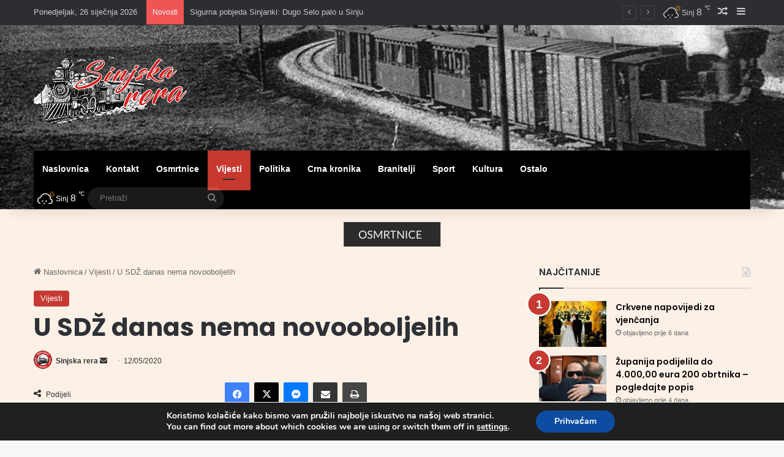

--- FILE ---
content_type: text/html; charset=UTF-8
request_url: https://sinjskarera.hr/u-sdz-danas-nema-novooboljelih/
body_size: 36332
content:
<!DOCTYPE html>
<html lang="hr" class="" data-skin="light">
<head>
	<meta charset="UTF-8" />
	<link rel="profile" href="https://gmpg.org/xfn/11" />
	<style id="jetpack-boost-critical-css">@media all{.post-content.container-wrapper{padding:0}.entry-header{font-size:45px;line-height:1.2}@media (max-width:767px){.entry-header{font-size:28px}}.entry-header .entry-title{margin-bottom:15px}@media (max-width:767px){.entry-header .entry-title{font-size:28px}}.entry-header .entry-sub-title{font-size:22px;line-height:27px;font-weight:400;margin-top:-5px;margin-bottom:15px;color:#666;font-family:inherit;letter-spacing:0}@media (max-width:991px){.entry-header .entry-sub-title{font-size:18px;line-height:23px}}.entry-header .post-cat{margin-bottom:6px}.entry-header .post-meta{overflow:inherit;font-size:12px;margin-top:5px;margin-bottom:0;line-height:24px}.entry-header .post-meta .meta-item{margin-right:12px}.entry-header .post-meta,.entry-header .post-meta a:not(:hover){color:#333}.entry-header .post-meta .meta-author{margin:0}.entry-header .post-meta .meta-author a{font-weight:600}.entry-header .post-meta .author-meta+.date:before{content:"•";color:#ccc;margin:0 3px 0 5px;display:inline-block}.entry-header .post-meta .tie-alignright{display:inline}@media (max-width:767px){.entry-header .post-meta{margin-bottom:-8px}.entry-header .post-meta .tie-alignright{float:none}.entry-header .post-meta .meta-item,.entry-header .post-meta .tie-alignright .meta-item:last-child{margin-bottom:8px!important}.entry-header .post-meta>div,.entry-header .post-meta>span{float:initial!important}.entry-header .post-meta .meta-author a{font-weight:400}.entry-header .meta-author-avatar img{width:20px;height:20px}}.meta-author-avatar img{width:30px;height:30px;margin-right:3px;margin-top:-5px;vertical-align:middle;border-radius:50%}.post-layout-1 div.entry-content{padding-top:0}.post-layout-1 .entry-header-outer{padding:30px 30px 20px}@media (max-width:767px){.post-layout-1 .entry-header-outer{padding:20px}}.post-layout-1 .entry-header{padding:0;margin:0}.featured-area{position:relative;margin-bottom:30px;line-height:1}@media (max-width:767px){.featured-area{margin-bottom:20px}}.featured-area img{width:100%}.single-featured-image{position:relative;margin:0;line-height:0}.entry-content{padding:0 30px 30px}@media (max-width:767px){.entry-content{padding-right:15px;padding-left:15px}}@media (max-width:767px){.single .entry-content{padding-top:15px}}.post-bottom-meta-title{float:left;padding:0 6px;margin:5px 5px 0 0;background:#2c2f34;border:1px solid rgba(0,0,0,.1);border-radius:2px}.post-bottom-meta-title{color:#fff}.post-tags-modern .post-bottom-meta-title{display:none}.share-buttons{padding:18px 28px;line-height:0}@media (max-width:767px){.share-buttons{padding:15px}}@media (min-width:768px){.share-buttons-top{padding-bottom:0}}.entry-header-outer+.share-buttons-top{padding-top:0}.post-layout-1 .share-buttons-top{padding-bottom:18px}@media (min-width:768px){.share-buttons-top~.entry-content{padding-top:20px}}.share-links a{color:#fff}.share-links{overflow:hidden;position:relative}.share-links .share-btn-icon{font-size:15px}.share-links a{display:inline-block;margin:2px;height:40px;overflow:hidden;position:relative;border-radius:2px;width:40px}.share-links a,.share-links a:before{background-color:#444}.share-links a .share-btn-icon{width:40px;height:40px;float:left;display:block;text-align:center;line-height:40px}.share-centered{text-align:center}.share-title{padding-right:15px;display:inline-block;float:left;line-height:40px;font-size:12px;margin:2px 0}.share-title .tie-icon-share{margin-right:5px;font-size:14px}.share-links a.facebook-share-btn,.share-links a.facebook-share-btn:before{background:#4080ff}.share-links a.twitter-share-btn,.share-links a.twitter-share-btn:before{background:#000}.share-links a.whatsapp-share-btn,.share-links a.whatsapp-share-btn:before{background:#43d854}.share-links a.messenger-share-btn,.share-links a.messenger-share-btn:before{background:#0078ff}.share-links a.email-share-btn,.share-links a.email-share-btn:before{background:#333}@media (max-width:479px){.share-title{display:none}}@media (min-width:768px){a.whatsapp-share-btn{display:none!important}}@media (min-width:768px){a.messenger-mob-share-btn{display:none!important}}@media (max-width:767px){a.messenger-desktop-share-btn{display:none!important}}#related-posts .related-item{position:relative;float:left;width:33.333%;padding:0 15px;margin-bottom:20px}@media (max-width:767px){#related-posts .related-item{padding:0 8px}}#related-posts .related-item .post-thumb{margin-bottom:10px}#related-posts .related-item .post-title{font-size:14px;line-height:19px}#related-posts .related-item .post-meta{margin:4px 0 0}.has-sidebar .site-content #related-posts .related-item:nth-child(3n+1){clear:both}@media (max-width:767px){#related-posts .related-item{width:50%!important;clear:none!important}}#related-posts.has-extra-post .related-item:last-child{clear:none!important;display:none}@media only screen and (min-width:320px) and (max-width:767px){#related-posts.has-extra-post .related-item:last-child{display:block}}#respond p{margin-bottom:10px}#respond p:last-of-type{margin-bottom:0}#respond label{line-height:30px;font-weight:700}#respond label:after{content:"";display:table;clear:both}#respond textarea{vertical-align:top;resize:none}#reading-position-indicator{display:block;height:5px;position:fixed;bottom:0;left:0;background:var(--brand-color);box-shadow:0 0 10px rgba(0,136,255,.7);width:0;z-index:9999;max-width:100%}#check-also-box{position:fixed;background-color:#fff;z-index:999;bottom:15px;right:-1px;-webkit-transform:translatex(100%);-ms-transform:translatex(100%);transform:translatex(100%);width:340px;padding:30px;border:1px solid rgba(0,0,0,.1);border-radius:2px;border-top-right-radius:0;border-bottom-right-radius:0}#check-also-box .has-first-big-post .post-widget-body{clear:both}#check-also-box .posts-list-big-first li{padding-bottom:0}#check-also-box .posts-list-big-first li .post-title{font-size:18px;line-height:1.3em}@media (max-width:991px){#check-also-box{display:none}}#post-extra-info{display:none}}@media all{.magazine2 .container-wrapper{border-width:0;padding:0;background-color:transparent;opacity:.99}@media (min-width:992px){.magazine2.sidebar-right .sidebar{padding-left:40px}}.magazine2 .sidebar .container-wrapper{margin-bottom:50px}@media (max-width:991px){.magazine2 .sidebar .container-wrapper{margin-bottom:30px}}.magazine2.post-layout-1 .entry-header-outer{padding:0 0 20px}.magazine2 .share-buttons-top{padding-right:0;padding-left:0}.magazine2 .entry-content{padding:0 0 30px}@media (max-width:670px){.magazine2 .entry-content{padding:0 0 15px}}.main-nav-dark .main-nav input{color:#ccc}input,textarea{border:1px solid rgba(0,0,0,.1);color:var(--base-color);font-size:13px;outline:0;padding:10px 12px;line-height:23px;border-radius:2px;max-width:100%;background-color:transparent}input:not([type=checkbox]):not([type=radio]),textarea{-webkit-appearance:none;-moz-appearance:none;appearance:none;outline:0}textarea{width:100%}@media (max-width:767px){input:not([type=submit]),textarea{font-size:16px!important}}[type=submit]{width:auto;position:relative;background-color:var(--tie-buttons-color,var(--brand-color));color:var(--tie-buttons-text,var(--bright-color));border-radius:var(--tie-buttons-radius,2px);border:var(--tie-buttons-border-width,0) solid var(--tie-buttons-border-color,var(--brand-color));padding:10px 25px;margin:0;font-weight:600;font-size:14px;display:inline-block;text-align:center;line-height:21px;text-decoration:none;vertical-align:middle;-webkit-appearance:none;-moz-appearance:none;appearance:none}@media (min-width:992px){.sidebar-right .main-content{float:left}.sidebar-right .sidebar{float:right}.sidebar-right.magazine2 .main-content{padding-right:5px}}.post-thumb{position:relative;height:100%;display:block;-webkit-backface-visibility:hidden;backface-visibility:hidden;-webkit-transform:rotate(0);-ms-transform:rotate(0);transform:rotate(0)}.post-thumb img{width:100%;display:block}.post-thumb .post-cat-wrap{position:absolute;bottom:10px;margin:0;right:10px}.post-meta{margin:10px 0 8px;font-size:12px;overflow:hidden}.post-meta,.post-meta a:not(:hover){color:#666}.post-meta .meta-item{margin-right:8px;display:inline-block}.post-meta .meta-item.tie-icon:before{padding-right:3px}.post-meta .meta-item.date:before{content:""}.post-meta .meta-item.meta-comment:before{content:""}.post-meta .tie-alignright .meta-item:last-child{margin:0!important}@media (max-width:767px){.entry-header .post-meta>div,.entry-header .post-meta>span,.main-content .post-meta>div,.main-content .post-meta>span{float:left}}.post-cat-wrap{position:relative;z-index:3;margin-bottom:5px;font-weight:400;font-family:inherit!important;line-height:0;display:block}.post-cat{display:inline-block;background:var(--brand-color);color:var(--bright-color);padding:0 11px;font-size:13px;line-height:2em;margin-right:4px;position:relative;white-space:nowrap;word-wrap:normal;letter-spacing:0;border-radius:4px}.post-cat:first-child:last-child{margin:0}#breadcrumb{margin:50px 0 0}#breadcrumb,#breadcrumb a:not(:hover){color:#666}#breadcrumb .delimiter{margin:0 3px;font-style:normal}.entry-header-outer #breadcrumb{margin:0 0 20px;padding:0}@media (max-width:767px){.single-post #breadcrumb .current,.single-post #breadcrumb em:last-of-type{display:none}}.social-icons-item{float:right;margin-left:6px;position:relative}.social-icons-item .social-link span{color:var(--base-color);line-height:unset}.social-icons-widget .social-icons-item .social-link{width:24px;height:24px;line-height:24px;padding:0;display:block;text-align:center;border-radius:2px}.social-icons-item .facebook-social-icon{background-color:#4080ff!important}.social-icons-item .facebook-social-icon span{color:#4080ff}.social-icons-item .twitter-social-icon{background-color:#000!important}.social-icons-item .twitter-social-icon span{color:#000}.social-icons-item .youtube-social-icon{background-color:#ef4e41!important}.social-icons-item .youtube-social-icon span{color:#ef4e41}ul:not(.solid-social-icons) .social-icons-item a:not(:hover){background-color:transparent!important}.solid-social-icons .social-link{background-color:var(--base-color)}.dark-skin .solid-social-icons .social-link{background-color:#27292d;border-color:#27292d}.solid-social-icons .social-link span{color:#fff!important}.entry-header{padding:30px 30px 0;margin-bottom:20px}@media (max-width:991px){.entry-header{padding:20px 20px 0}}.entry{line-height:26px;font-size:15px}.entry p{margin-bottom:25px;line-height:26px}@media (max-width:767px){.container-wrapper,.entry-content{padding:20px 15px}}.block-head-1 .the-global-title{position:relative;font-size:17px;padding:0 0 15px;border-bottom:2px solid rgba(0,0,0,.1);margin-bottom:20px}.block-head-1 .the-global-title:after{content:"";background:#2c2f34;width:40px;height:2px;position:absolute;bottom:-2px;left:0}.block-head-1 .the-global-title:before{content:"";width:0;height:0;position:absolute;bottom:-5px;left:0;border-left:0;border-right:5px solid transparent;border-top:5px solid #2c2f34}.block-head-1 .dark-skin .widget-title:after{background:#fff}.block-head-1 .dark-skin .widget-title:before{border-top-color:#fff}.block-head-1 .dark-skin .the-global-title{color:#fff;border-bottom-color:rgba(255,255,255,.1)}.side-aside{position:fixed;top:0;z-index:111;visibility:hidden;width:350px;max-width:100%;height:100%;background:#fff;background-repeat:no-repeat;background-position:center top;background-size:cover;overflow-y:auto}@media (min-width:992px){.side-aside{right:0;-webkit-transform:translate(350px,0);-ms-transform:translate(350px,0);transform:translate(350px,0)}}.dark-skin{background-color:var(--tie-dark-skin-bg-main,#1f2024);color:#fff}.dark-skin input:not([type=submit]){color:#ccc}.dark-skin a:not(:hover){color:#fff}.dark-skin input:not([type=submit]){border-color:rgba(255,255,255,.1)}.dark-skin .container-wrapper{background-color:var(--tie-dark-skin-bg-main,#1f2024);border-color:rgba(255,255,255,.1)}.dark-skin .widget a:not(:hover),.dark-skin .widget-title{color:#fff}.dark-skin .widget-title-icon{color:#ccc}}@media all{:root{--brand-color:#0669ff;--bright-color:#FFF;--base-color:#2c2f34}html{-ms-touch-action:manipulation;touch-action:manipulation;-webkit-text-size-adjust:100%;-ms-text-size-adjust:100%}article,aside,figure,header,nav{display:block}a{background-color:transparent}sup{font-size:75%;line-height:0;position:relative;vertical-align:baseline}sup{top:-.5em}img{border-style:none}figure{margin:1em 0}button,input,textarea{font:inherit}button,input{overflow:visible}button,input,textarea{margin:0}button{text-transform:none}[type=submit],button{-webkit-appearance:button}textarea{overflow:auto}[type=checkbox]{box-sizing:border-box;padding:0}[type=search]{-webkit-appearance:textfield}[type=search]::-webkit-search-cancel-button{-webkit-appearance:none}*{padding:0;margin:0;list-style:none;border:0;outline:0;box-sizing:border-box}:after,:before{box-sizing:border-box}body{background:#f7f7f7;color:var(--base-color);font-family:-apple-system,BlinkMacSystemFont,"Segoe UI",Roboto,Oxygen,Oxygen-Sans,Ubuntu,Cantarell,"Helvetica Neue","Open Sans",Arial,sans-serif;font-size:13px;line-height:21px}.the-subtitle,h1,h2,h3{line-height:1.4;font-weight:600}h1{font-size:41px;font-weight:700}h2{font-size:27px}h3{font-size:23px}.the-subtitle{font-size:17px}a{color:var(--base-color);text-decoration:none}img{max-width:100%;height:auto}p{line-height:1.7}.screen-reader-text{clip:rect(1px,1px,1px,1px);position:absolute!important;height:1px;width:1px;overflow:hidden}.stream-item{text-align:center;position:relative;z-index:2;margin:20px 0;padding:0}.stream-item img{max-width:100%;width:auto;height:auto;margin:0 auto;display:inline-block;vertical-align:middle}@media (max-width:991px){.has-header-ad.has-header-below-ad .stream-item-below-header{margin-top:0}}@media (min-width:992px){.header-layout-3.has-normal-width-logo .stream-item-top img{float:right}}@media (max-width:991px){.header-layout-3.has-normal-width-logo .stream-item-top{clear:both}}@media (max-width:768px){.hide_breaking_news #top-nav{display:none!important}}.tie-icon:before,[class*=" tie-icon-"],[class^=tie-icon-]{font-family:tiefonticon!important;speak:never;font-style:normal;font-weight:400;font-variant:normal;text-transform:none;line-height:1;-webkit-font-smoothing:antialiased;-moz-osx-font-smoothing:grayscale;display:inline-block}body.tie-no-js a.remove{display:none!important}body.tie-no-js .tie-icon:before,body.tie-no-js .weather-icon,body.tie-no-js [class*=" tie-icon-"],body.tie-no-js [class^=tie-icon-]{visibility:hidden!important}body.tie-no-js [class*=" tie-icon-"]:before,body.tie-no-js [class^=tie-icon-]:before{content:""}.tie-popup{display:none}.container{margin-right:auto;margin-left:auto;padding-left:15px;padding-right:15px}.container:after{content:"";display:table;clear:both}@media (min-width:768px){.container{width:100%}}@media (min-width:1200px){.container{max-width:1200px}}.tie-row{margin-left:-15px;margin-right:-15px}.tie-row:after{content:"";display:table;clear:both}.tie-col-md-4,.tie-col-md-8,.tie-col-xs-12{position:relative;min-height:1px;padding-left:15px;padding-right:15px}.tie-col-xs-12{float:left}.tie-col-xs-12{width:100%}@media (min-width:992px){.tie-col-md-4,.tie-col-md-8{float:left}.tie-col-md-4{width:33.33333%}.tie-col-md-8{width:66.66667%}}.tie-alignleft{float:left}.tie-alignright{float:right}.clearfix:after,.clearfix:before{content:" ";display:block;height:0;overflow:hidden}.clearfix:after{clear:both}#tie-wrapper,.tie-container{height:100%;min-height:650px}.tie-container{position:relative;overflow:hidden}#tie-wrapper{background:#fff;position:relative;z-index:108;height:100%;margin:0 auto}.container-wrapper{background:#fff;border:1px solid rgba(0,0,0,.1);border-radius:2px;padding:30px}#content{margin-top:30px}@media (max-width:991px){#content{margin-top:15px}}.site-content{-ms-word-wrap:break-word;word-wrap:break-word}.theme-header{background:#fff;position:relative;z-index:999}.theme-header:after{content:"";display:table;clear:both}.theme-header.has-shadow{box-shadow:rgba(0,0,0,.1) 0 25px 20px -20px}#menu-components-wrap{display:-webkit-flex;display:-ms-flexbox;display:flex;-webkit-justify-content:space-between;-ms-flex-pack:justify;justify-content:space-between;width:100%;-webkit-flex-wrap:wrap;-ms-flex-wrap:wrap;flex-wrap:wrap}.logo-row{position:relative}#logo{margin-top:40px;margin-bottom:40px;display:block;float:left}#logo img{vertical-align:middle}#logo a{display:inline-block}@media (max-width:991px){#theme-header.has-normal-width-logo #logo{margin:14px 0!important;text-align:left;line-height:1}#theme-header.has-normal-width-logo #logo img{width:auto;height:auto;max-width:190px}}@media (max-width:479px){#theme-header.has-normal-width-logo #logo img{max-width:160px;max-height:60px!important}}@media (max-width:991px){#theme-header.mobile-header-centered #logo{float:none;text-align:center}}.components{display:-webkit-flex;display:-ms-flexbox;display:flex;-webkit-align-items:center;-ms-flex-align:center;align-items:center;-webkit-justify-content:end;-ms-flex-pack:end;justify-content:end}.components>li{position:relative}.components>li>a{display:block;position:relative;width:30px;text-align:center;font-size:16px;white-space:nowrap}.components .search-bar form{width:auto;background:rgba(255,255,255,.1);line-height:36px;border-radius:50px;position:relative}.components #search-input{border:0;width:100%;background:0 0;padding:0 35px 0 20px;border-radius:0;font-size:inherit}.components #search-submit{position:absolute;right:0;top:0;width:40px;line-height:inherit;color:#777;background:0 0;font-size:15px;padding:0;border:none}.weather-menu-item{display:-webkit-flex;display:-ms-flexbox;display:flex;-webkit-align-items:center;-ms-flex-align:center;align-items:center;padding-right:5px;overflow:hidden}.weather-menu-item .weather-wrap{padding:0;overflow:inherit;line-height:23px}.weather-menu-item .weather-forecast-day{display:block;float:left;width:auto;padding:0 5px;line-height:initial}.weather-menu-item .weather-forecast-day .weather-icon{font-size:26px;margin-bottom:0}.weather-menu-item .city-data{float:left;display:block;font-size:12px}.weather-menu-item .weather-current-temp{font-size:16px;font-weight:400}.weather-menu-item .weather-current-temp sup{font-size:9px;top:-2px}.components .tie-weather-widget{color:var(--base-color)}.main-nav-dark .main-nav .tie-weather-widget{color:#fff}.top-nav-dark .top-nav .tie-weather-widget{color:#ccc}.components .icon-basecloud-bg:after{color:#fff}.main-nav-dark .main-nav .icon-basecloud-bg:after{color:#1f2024}.top-nav-dark .top-nav .icon-basecloud-bg:after{color:#1f2024}@media (max-width:991px){.logo-container{border-width:0;display:-webkit-flex;display:-ms-flexbox;display:flex;-webkit-flex-flow:row nowrap;-ms-flex-flow:row nowrap;flex-flow:row nowrap;-webkit-align-items:center;-ms-flex-align:center;align-items:center;-webkit-justify-content:space-between;-ms-flex-pack:justify;justify-content:space-between}}.mobile-header-components{display:none;z-index:10;height:30px;line-height:30px;-webkit-flex-wrap:nowrap;-ms-flex-wrap:nowrap;flex-wrap:nowrap;-webkit-flex:1 1 0%;-ms-flex:1 1 0%;flex:1 1 0%}.mobile-header-components .components{float:none;display:-webkit-flex!important;display:-ms-flexbox!important;display:flex!important;-webkit-justify-content:stretch;-ms-flex-pack:stretch;justify-content:stretch}.mobile-header-components .components li.custom-menu-link{display:inline-block;float:none}.mobile-header-components .components li.custom-menu-link>a{width:20px;padding-bottom:15px}.mobile-header-components [class^=tie-icon-]{font-size:18px;width:20px;height:20px;vertical-align:middle}.mobile-header-components .tie-mobile-menu-icon{font-size:20px}.mobile-header-components .nav-icon{display:inline-block;width:20px;height:2px;background-color:var(--base-color);position:relative;top:-4px}.mobile-header-components .nav-icon:after,.mobile-header-components .nav-icon:before{position:absolute;right:0;background-color:var(--base-color);content:"";display:block;width:100%;height:100%;-webkit-transform:translateZ(0);transform:translateZ(0);-webkit-backface-visibility:hidden;backface-visibility:hidden}.mobile-header-components .nav-icon:before{-webkit-transform:translateY(-7px);-ms-transform:translateY(-7px);transform:translateY(-7px)}.mobile-header-components .nav-icon:after{-webkit-transform:translateY(7px);-ms-transform:translateY(7px);transform:translateY(7px)}.mobile-header-components .menu-text-wrapper{white-space:nowrap;width:auto!important}.mobile-header-components .menu-text{color:var(--base-color);line-height:30px;font-size:12px;padding:0 0 0 5px;display:inline-block}#mobile-header-components-area_1 .components li.custom-menu-link>a{margin-right:15px}#mobile-header-components-area_2 .components{-webkit-flex-direction:row-reverse;-ms-flex-direction:row-reverse;flex-direction:row-reverse}#mobile-header-components-area_2 .components li.custom-menu-link>a{margin-left:15px}@media (max-width:991px){.logo-container:after,.logo-container:before{height:1px}#tie-body #mobile-container,.mobile-header-components{display:block}#slide-sidebar-widgets{display:none}}.top-nav{background-color:#fff;position:relative;z-index:10;line-height:40px;border:1px solid rgba(0,0,0,.1);border-width:1px 0;color:var(--base-color);clear:both}.main-nav-below.top-nav-above .top-nav{border-top-width:0}.top-nav a:not(.button):not(:hover){color:var(--base-color)}.topbar-wrapper{display:-webkit-flex;display:-ms-flexbox;display:flex;min-height:40px}.top-nav .tie-alignleft,.top-nav .tie-alignright{-webkit-flex-grow:1;-ms-flex-positive:1;flex-grow:1;position:relative}.top-nav.has-breaking-news .tie-alignleft{-webkit-flex:1 0 100px;-ms-flex:1 0 100px;flex:1 0 100px}.top-nav.has-breaking-news .tie-alignright{-webkit-flex-grow:0;-ms-flex-positive:0;flex-grow:0;z-index:1}.topbar-today-date{float:left;padding-right:15px;-webkit-flex-shrink:0;-ms-flex-negative:0;flex-shrink:0}.top-nav-dark .top-nav{background-color:#2c2e32;color:#ccc}.top-nav-dark .top-nav *{border-color:rgba(255,255,255,.1)}.top-nav-dark .top-nav .breaking a{color:#ccc}.top-nav-dark .top-nav .components>li>a{color:#ccc}@media (max-width:991px){.theme-header .components,.topbar-today-date{display:none}}.breaking{display:none}.main-nav-wrapper{position:relative;z-index:4}.main-nav{background-color:var(--main-nav-background);color:var(--main-nav-primary-color);position:relative;border:1px solid var(--main-nav-main-border-color);border-width:1px 0}.main-menu-wrapper{position:relative}@media (min-width:992px){.header-menu .menu{display:-webkit-flex;display:-ms-flexbox;display:flex}.header-menu .menu a{display:block;position:relative}.header-menu .menu>li>a{white-space:nowrap}#main-nav{z-index:9;line-height:60px}.main-menu .menu>li>a{padding:0 14px;font-size:14px;font-weight:700}nav.main-nav.menu-style-default .menu>li.tie-current-menu{border-bottom:5px solid var(--main-nav-primary-color);margin-bottom:-5px}nav.main-nav.menu-style-default .menu>li.tie-current-menu>a:after{content:"";width:20px;height:2px;position:absolute;margin-top:17px;left:50%;top:50%;bottom:auto;right:auto;-webkit-transform:translateX(-50%) translateY(-50%);-ms-transform:translateX(-50%) translateY(-50%);transform:translateX(-50%) translateY(-50%);background:#2c2f34}nav.main-nav.menu-style-solid-bg .menu>li.tie-current-menu>a{background-color:var(--main-nav-primary-color);color:var(--main-nav-contrast-primary-color)}.main-nav .menu a{color:var(--main-nav-text-color)}.main-nav-dark{--main-nav-background:#1f2024;--main-nav-primary-color:var(--brand-color);--main-nav-contrast-primary-color:var(--bright-color);--main-nav-text-color:#FFFFFF;--main-nav-main-border-color:rgba(255,255,255,0.07)}.main-nav-dark .main-nav{border-width:0}}@media (min-width:992px){.main-nav-boxed .main-nav{border-width:0}.main-nav-boxed .main-menu-wrapper{float:left;width:100%;background-color:var(--main-nav-background);padding-right:15px}}.main-nav-boxed .main-nav:not(.fixed-nav){background:0 0!important}@media only screen and (min-width:992px) and (max-width:1100px){.main-nav .menu>li:not(.is-icon-only)>a{padding-left:7px;padding-right:7px}.main-nav .menu>li:not(.is-icon-only)>a:before{display:none}}@media (max-width:991px){#sticky-logo{display:none}}#main-nav:not(.fixed-nav) #sticky-logo,#main-nav:not(.fixed-nav) .flex-placeholder{display:none}@media (min-width:992px){#sticky-logo{overflow:hidden;float:left;vertical-align:middle}#sticky-logo a{line-height:1;display:inline-block}#sticky-logo img{position:relative;vertical-align:middle;padding:8px 10px;top:-1px;max-height:50px}.theme-header #sticky-logo img{opacity:0;visibility:hidden;width:0!important;-webkit-transform:translateY(75%);-ms-transform:translateY(75%);transform:translateY(75%)}.theme-header:not(.header-layout-1) #main-nav:not(.fixed-nav) #sticky-logo img{margin-left:-20px}}@media (max-width:991px){#tie-wrapper header#theme-header{box-shadow:none;background:0 0!important}.logo-container{border-width:0;box-shadow:0 3px 7px 0 rgba(0,0,0,.1)}.logo-container{background-color:#fff}.header-layout-3 .main-nav-wrapper{display:none}.main-menu-wrapper .main-menu-wrap{width:100%}}@font-face{font-family:Nunito;font-style:normal;font-weight:400;font-display:swap}@font-face{font-family:Nunito;font-style:normal;font-weight:700;font-display:swap}.gdpr_lightbox-hide{display:none}#moove_gdpr_cookie_info_bar .moove-gdpr-cookie-notice button.change-settings-button{padding:0;display:inline-block;border:none;box-shadow:none;background-color:#fff0;color:inherit;text-decoration:underline;font-size:inherit;text-transform:inherit;font-weight:inherit;letter-spacing:inherit;line-height:inherit}#moove_gdpr_cookie_info_bar .gdpr-fbo-0{-ms-flex-order:1;order:1}.gdpr-sr-only{position:absolute;width:1px;height:1px;padding:0;margin:-1px;overflow:hidden;clip:rect(0,0,0,0);white-space:nowrap;border:0}#moove_gdpr_cookie_info_bar{content-visibility:auto}#moove_gdpr_cookie_info_bar .moove-gdpr-button-holder{display:-ms-flexbox;display:flex;-ms-flex-align:center;align-items:center}#moove_gdpr_cookie_modal .cookie-switch .cookie-slider{overflow:visible;box-shadow:1px 1px #fff0}#moove_gdpr_cookie_modal{margin:0 auto;margin-top:0;min-height:60vh;font-family:Nunito,sans-serif;content-visibility:hidden}#moove_gdpr_cookie_modal span.tab-title{display:block}#moove_gdpr_cookie_modal button{letter-spacing:0;outline:0}#moove_gdpr_cookie_modal *{-webkit-font-smoothing:antialiased;-moz-osx-font-smoothing:grayscale;font-family:inherit}#moove_gdpr_cookie_modal .cookie-switch{position:relative;display:inline-block;width:50px;height:30px;padding:0}#moove_gdpr_cookie_modal .cookie-switch input{display:none}#moove_gdpr_cookie_modal .cookie-switch .cookie-slider{position:absolute;top:0;left:0;right:0;bottom:0;background-color:red;margin:0;padding:0}#moove_gdpr_cookie_modal .cookie-switch .cookie-slider:before{position:absolute;content:"";height:26px;width:26px;left:1px;bottom:1px;border:1px solid #f2f2f2;border-radius:50%;background-color:#fff;box-shadow:0 5px 15px 0 rgb(0 0 0/.25);display:block;box-sizing:content-box}#moove_gdpr_cookie_modal .cookie-switch .cookie-slider:after{content:attr(data-text-disabled);position:absolute;top:0;left:60px;font-weight:700;font-size:16px;line-height:30px;color:red;display:block;white-space:nowrap}#moove_gdpr_cookie_modal .cookie-switch .cookie-slider.cookie-round{border-radius:34px}#moove_gdpr_cookie_modal .cookie-switch .cookie-slider.cookie-round:before{border-radius:50%}#moove_gdpr_cookie_modal .cookie-switch .cookie-slider.gdpr-sr:after{display:none}#moove_gdpr_cookie_modal .cookie-switch .gdpr-sr-enable{display:none;color:#2e9935}#moove_gdpr_cookie_modal .cookie-switch .gdpr-sr-disable{display:block;color:red}#moove_gdpr_cookie_modal .cookie-switch .gdpr-sr-label{position:absolute;top:0;left:60px;font-weight:700;font-size:16px;line-height:30px;color:red;display:block;white-space:nowrap}#moove_gdpr_cookie_modal a,#moove_gdpr_cookie_modal button{outline:0;box-shadow:none;text-shadow:none}#moove_gdpr_cookie_modal .moove-gdpr-modal-content{color:#000;background-color:#fff;width:900px;width:80vw;max-width:1170px;min-height:600px;border-radius:10px;position:relative;margin:0 auto}#moove_gdpr_cookie_modal .moove-gdpr-modal-content .gdpr-cc-form-fieldset{background-color:#fff0}#moove_gdpr_cookie_modal .moove-gdpr-modal-content.logo-position-left .moove-gdpr-company-logo-holder{text-align:left}#moove_gdpr_cookie_modal .moove-gdpr-modal-content.moove_gdpr_modal_theme_v1 .main-modal-content{display:-ms-flexbox;display:flex;-ms-flex-flow:column;flex-flow:column;height:100%}#moove_gdpr_cookie_modal .moove-gdpr-modal-content.moove_gdpr_modal_theme_v1 .moove-gdpr-modal-footer-content .moove-gdpr-button-holder button.mgbutton{margin:2px}#moove_gdpr_cookie_modal .moove-gdpr-modal-content .moove-gdpr-modal-close{position:absolute;text-decoration:none;top:-30px;right:-30px;display:block;width:60px;height:60px;line-height:60px;text-align:center;border-radius:50%;background:#fff0;padding:0;z-index:99;margin:0;outline:0;box-shadow:none;border:none}#moove_gdpr_cookie_modal .moove-gdpr-modal-content .moove-gdpr-modal-close span.gdpr-icon{display:block;width:60px;height:60px;line-height:60px;font-size:48px;background-color:#0c4da2;border:1px solid #0c4da2;color:#fff;border-radius:50%}#moove_gdpr_cookie_modal .moove-gdpr-modal-content .moove-gdpr-company-logo-holder{padding:0;margin-bottom:25px}#moove_gdpr_cookie_modal .moove-gdpr-modal-content .moove-gdpr-company-logo-holder img{max-height:75px;max-width:70%;width:auto;display:inline-block}#moove_gdpr_cookie_modal .moove-gdpr-modal-content .moove-gdpr-tab-main span.tab-title{font-weight:700;font-size:28px;line-height:1.2;margin:0;padding:0;color:#000;margin-bottom:25px}#moove_gdpr_cookie_modal .moove-gdpr-modal-content .moove-gdpr-tab-main .moove-gdpr-tab-main-content{display:-ms-flexbox;display:flex;-ms-flex-flow:column;flex-flow:column;max-height:calc(100% - 155px);overflow-y:auto;padding-right:20px;padding-bottom:15px}#moove_gdpr_cookie_modal .moove-gdpr-modal-content .moove-gdpr-tab-main .moove-gdpr-tab-main-content p{font-weight:400;font-size:16px;line-height:1.4;margin-bottom:18px;margin-top:0;padding:0;color:#000}#moove_gdpr_cookie_modal .moove-gdpr-modal-content .moove-gdpr-tab-main .moove-gdpr-status-bar{padding:5px;margin-right:10px;margin-bottom:15px}#moove_gdpr_cookie_modal .moove-gdpr-modal-content .moove-gdpr-tab-main .moove-gdpr-status-bar .gdpr-cc-form-wrap,#moove_gdpr_cookie_modal .moove-gdpr-modal-content .moove-gdpr-tab-main .moove-gdpr-status-bar .gdpr-cc-form-wrap .gdpr-cc-form-fieldset{border:none;padding:0;margin:0;box-shadow:none}#moove_gdpr_cookie_modal .moove-gdpr-modal-content .moove-gdpr-modal-footer-content{display:-ms-flexbox;display:flex;-ms-flex-align:center;align-items:center;height:130px;position:absolute;left:0;bottom:0;width:100%;background-color:#f1f1f1;z-index:15;border-radius:5px}#moove_gdpr_cookie_modal .moove-gdpr-modal-content .moove-gdpr-modal-footer-content:before{content:"";position:absolute;bottom:130px;left:60px;right:60px;height:1px;display:block;background-color:#c9c8c8}#moove_gdpr_cookie_modal .moove-gdpr-modal-content .moove-gdpr-modal-footer-content .moove-gdpr-button-holder{width:calc(100% + 16px);display:-ms-flexbox;display:flex;padding:0 60px;-ms-flex-pack:justify;justify-content:space-between;margin:0-2px;-ms-flex-wrap:wrap;flex-wrap:wrap}#moove_gdpr_cookie_modal .moove-gdpr-modal-content .moove-gdpr-modal-footer-content .moove-gdpr-button-holder button.mgbutton{margin:8px;text-decoration:none;border-radius:150px;color:#fff;padding:15px 10px;border:1px solid #fff0;min-width:160px;text-align:center;text-transform:none;letter-spacing:0;font-weight:700;font-size:14px;line-height:20px}#moove_gdpr_cookie_modal .moove-gdpr-modal-content .moove-gdpr-modal-footer-content .moove-gdpr-button-holder button.mgbutton.moove-gdpr-modal-save-settings{color:#fff;display:none}#moove_gdpr_cookie_modal .moove-gdpr-modal-content .moove-gdpr-modal-left-content{width:40%;display:inline-block;float:left;padding:40px 60px;position:absolute;height:100%;top:0;box-shadow:0 0 30px 0 rgb(35 35 35/.1);background:#fff;z-index:10;left:0;border-top-left-radius:5px;border-bottom-left-radius:5px}#moove_gdpr_cookie_modal .moove-gdpr-modal-content .moove-gdpr-modal-left-content .moove-gdpr-branding-cnt{position:absolute;bottom:0;padding-bottom:30px;left:60px;right:60px}#moove_gdpr_cookie_modal .moove-gdpr-modal-content .moove-gdpr-modal-left-content .moove-gdpr-branding-cnt a{color:#000;font-weight:700;font-size:13px;letter-spacing:-.3px;padding:20px 0;position:relative;top:10px;text-decoration:none;display:block}#moove_gdpr_cookie_modal .moove-gdpr-modal-content .moove-gdpr-modal-left-content .moove-gdpr-branding-cnt a span{display:inline-block;text-decoration:underline}#moove_gdpr_cookie_modal .moove-gdpr-modal-content .moove-gdpr-modal-left-content #moove-gdpr-menu{padding:0;list-style:none;margin:0;z-index:12}#moove_gdpr_cookie_modal .moove-gdpr-modal-content .moove-gdpr-modal-left-content #moove-gdpr-menu li{margin:0;padding:0;list-style:none;margin-bottom:7px}#moove_gdpr_cookie_modal .moove-gdpr-modal-content .moove-gdpr-modal-left-content #moove-gdpr-menu li.menu-item-selected button{background-color:#fff;border-color:#f1f1f1;color:#000}#moove_gdpr_cookie_modal .moove-gdpr-modal-content .moove-gdpr-modal-left-content #moove-gdpr-menu li button{display:-ms-flexbox;display:flex;-ms-flex-align:center;align-items:center;font-weight:800;font-size:14px;text-decoration:none;text-transform:uppercase;background-color:#f1f1f1;border:1px solid #f1f1f1;line-height:1.1;padding:13px 20px;color:#0c4da2;width:100%;border-radius:5px;text-align:left;white-space:normal}#moove_gdpr_cookie_modal .moove-gdpr-modal-content .moove-gdpr-modal-left-content #moove-gdpr-menu li button span.gdpr-nav-tab-title{display:-ms-inline-flexbox;display:inline-flex;-ms-flex-align:center;align-items:center;width:calc(100% - 40px)}#moove_gdpr_cookie_modal .moove-gdpr-modal-content .moove-gdpr-modal-right-content{width:60%;display:inline-block;float:right;padding:40px 60px;position:absolute;top:0;height:auto;right:0;background-color:#f1f1f1;border-top-right-radius:5px;border-bottom-right-radius:5px}#moove_gdpr_cookie_modal .moove-gdpr-modal-content .moove-gdpr-tab-main .moove-gdpr-status-bar:after,.moove-clearfix:after{content:"";display:table;clear:both}#moove_gdpr_cookie_info_bar{position:fixed;bottom:0;left:0;width:100%;min-height:60px;max-height:400px;color:#fff;z-index:9900;background-color:#202020;border-top:1px solid #fff;font-family:Nunito,sans-serif}#moove_gdpr_cookie_info_bar *{font-family:inherit;-webkit-font-smoothing:antialiased;-moz-osx-font-smoothing:grayscale}#moove_gdpr_cookie_info_bar.moove-gdpr-info-bar-hidden{bottom:-400px}#moove_gdpr_cookie_info_bar.moove-gdpr-align-center{text-align:center}#moove_gdpr_cookie_info_bar.moove-gdpr-dark-scheme{background-color:#202020;border-top:1px solid #fff}#moove_gdpr_cookie_info_bar.moove-gdpr-dark-scheme .moove-gdpr-info-bar-container .moove-gdpr-info-bar-content p,#moove_gdpr_cookie_info_bar.moove-gdpr-dark-scheme p{color:#fff}#moove_gdpr_cookie_info_bar.moove-gdpr-dark-scheme .moove-gdpr-info-bar-container .moove-gdpr-info-bar-content button{text-decoration:underline;outline:0}#moove_gdpr_cookie_info_bar .moove-gdpr-info-bar-container{padding:10px 40px;position:static;display:inline-block}#moove_gdpr_cookie_info_bar .moove-gdpr-info-bar-container .moove-gdpr-info-bar-content{padding-left:30px;padding-right:30px;text-align:left;display:-ms-flexbox;display:flex;-ms-flex-align:center;align-items:center;width:100%}#moove_gdpr_cookie_info_bar .moove-gdpr-info-bar-container .moove-gdpr-info-bar-content p{margin:0;font-size:14px;line-height:18px;font-weight:700;padding-bottom:0;color:#fff}#moove_gdpr_cookie_info_bar .moove-gdpr-info-bar-container .moove-gdpr-info-bar-content button.mgbutton{font-size:14px;line-height:20px;color:#fff;font-weight:700;text-decoration:none;border-radius:150px;padding:8px 30px;border:none;display:inline-block;margin:3px 4px;white-space:nowrap;text-transform:none;letter-spacing:0}#moove_gdpr_cookie_info_bar .moove-gdpr-info-bar-container .moove-gdpr-info-bar-content .moove-gdpr-button-holder{padding-left:15px;padding-left:3vw}#moove_gdpr_cookie_info_bar *{box-sizing:border-box}@media (max-width:767px){#moove_gdpr_cookie_modal .moove-gdpr-modal-content .moove-gdpr-modal-left-content .moove-gdpr-branding-cnt a{font-size:10px;line-height:1.2}.gdpr-icon.moovegdpr-arrow-close:after,.gdpr-icon.moovegdpr-arrow-close:before{height:14px;top:calc(50% - 7px)}#moove_gdpr_cookie_info_bar .moove-gdpr-button-holder{-ms-flex-wrap:wrap;flex-wrap:wrap}#moove_gdpr_cookie_modal .moove-gdpr-modal-content{width:calc(100vw - 50px)}#moove_gdpr_cookie_modal .cookie-switch{width:40px;height:24px}#moove_gdpr_cookie_modal .cookie-switch .cookie-slider:before{height:20px;width:20px}#moove_gdpr_cookie_modal .moove-gdpr-modal-content.moove_gdpr_modal_theme_v1 .moove-gdpr-tab-main .moove-gdpr-tab-main-content{max-height:auto}#moove_gdpr_cookie_modal .moove-gdpr-modal-content{max-height:500px;max-height:90vh;min-height:auto}#moove_gdpr_cookie_modal .moove-gdpr-modal-content .cookie-switch .cookie-slider:after,#moove_gdpr_cookie_modal .moove-gdpr-modal-content .cookie-switch .gdpr-sr-label{font-weight:800;font-size:12px;line-height:30px;min-width:130px}#moove_gdpr_cookie_modal .moove-gdpr-modal-content .cookie-switch .gdpr-sr-label{line-height:1.8}#moove_gdpr_cookie_modal .moove-gdpr-modal-content .moove-gdpr-modal-close{position:absolute;top:-15px;right:-15px;display:block;width:30px;height:30px;line-height:30px;text-decoration:none}#moove_gdpr_cookie_modal .moove-gdpr-modal-content .moove-gdpr-modal-close span.gdpr-icon{width:30px;height:30px;line-height:30px;font-size:30px}#moove_gdpr_cookie_modal .moove-gdpr-modal-content .moove-gdpr-company-logo-holder{margin-bottom:15px}#moove_gdpr_cookie_modal .moove-gdpr-modal-content .moove-gdpr-modal-left-content{padding:10px;padding-top:30px;position:relative;top:0;left:0;text-align:center;min-height:140px;border-radius:0;border-top-left-radius:5px;border-top-right-radius:5px}#moove_gdpr_cookie_modal .moove-gdpr-modal-content .moove-gdpr-modal-left-content #moove-gdpr-menu{display:-ms-flexbox;display:flex;margin:0-3px;-ms-flex-wrap:wrap;flex-wrap:wrap}#moove_gdpr_cookie_modal .moove-gdpr-modal-content .moove-gdpr-modal-left-content #moove-gdpr-menu li{list-style:none;margin-bottom:20px;display:-ms-inline-flexbox;display:inline-flex;margin:3px;-ms-flex:1;flex:1}#moove_gdpr_cookie_modal .moove-gdpr-modal-content .moove-gdpr-modal-left-content #moove-gdpr-menu li button{padding:5px}#moove_gdpr_cookie_modal .moove-gdpr-modal-content .moove-gdpr-modal-left-content #moove-gdpr-menu li button span.gdpr-nav-tab-title{font-size:8px;line-height:1.2}#moove_gdpr_cookie_modal .moove-gdpr-modal-content .moove-gdpr-modal-left-content .moove-gdpr-branding-cnt{top:3px;right:3px;left:auto;padding:0;bottom:auto;transform:scale(.8)}#moove_gdpr_cookie_modal .moove-gdpr-modal-content .moove-gdpr-modal-left-content .moove-gdpr-branding-cnt a{text-align:right}#moove_gdpr_cookie_modal .moove-gdpr-modal-content .moove-gdpr-modal-left-content .moove-gdpr-branding-cnt a span{display:block}#moove_gdpr_cookie_modal .moove-gdpr-modal-content .moove-gdpr-modal-right-content{width:100%;position:relative;padding:15px 10px;border-radius:0;border-bottom-left-radius:5px;border-bottom-right-radius:5px}#moove_gdpr_cookie_modal .moove-gdpr-modal-content .moove-gdpr-tab-main span.tab-title{font-weight:700;font-size:16px}#moove_gdpr_cookie_modal .moove-gdpr-modal-content .moove-gdpr-tab-main .moove-gdpr-status-bar{padding:0}#moove_gdpr_cookie_modal .moove-gdpr-modal-content .moove-gdpr-tab-main .moove-gdpr-tab-main-content{padding:0;position:relative;overflow:auto;max-height:calc(100% - 110px)}#moove_gdpr_cookie_modal .moove-gdpr-modal-content .moove-gdpr-tab-main .moove-gdpr-tab-main-content p{font-weight:400;font-size:14px;line-height:1.3}#moove_gdpr_cookie_modal .moove-gdpr-modal-content.moove_gdpr_modal_theme_v1 .moove-gdpr-tab-main{margin-bottom:55px}#moove_gdpr_cookie_modal .moove-gdpr-modal-content.moove_gdpr_modal_theme_v1 .moove-gdpr-tab-main .moove-gdpr-tab-main-content{height:100%;max-height:calc(90vh - 320px)}#moove_gdpr_cookie_modal .moove-gdpr-modal-content .moove-gdpr-modal-footer-content{height:70px}#moove_gdpr_cookie_modal .moove-gdpr-modal-content .moove-gdpr-modal-footer-content:before{left:10px;right:10px;bottom:70px}#moove_gdpr_cookie_modal .moove-gdpr-modal-content .moove-gdpr-modal-footer-content .moove-gdpr-button-holder{padding:0 10px}#moove_gdpr_cookie_modal .moove-gdpr-modal-content .moove-gdpr-modal-footer-content .moove-gdpr-button-holder button.mgbutton{margin:0;background-color:#fff;text-decoration:none;border-radius:150px;font-weight:700;font-size:12px;line-height:18px;padding:5px;border:1px solid #fff;color:#fff;min-width:110px;text-align:center;text-transform:none}#moove_gdpr_cookie_modal .moove-gdpr-modal-content .moove-gdpr-modal-left-content{width:100%}#moove_gdpr_cookie_modal .moove-gdpr-modal-content .moove-gdpr-modal-left-content .moove-gdpr-branding-cnt a{top:0;padding:5px 0}#moove_gdpr_cookie_modal .moove-gdpr-modal-content .moove-gdpr-company-logo-holder img{max-height:40px}#moove_gdpr_cookie_modal .moove-gdpr-modal-content .moove-gdpr-company-logo-holder{text-align:center}#moove_gdpr_cookie_info_bar .moove-gdpr-info-bar-container{padding:15px}#moove_gdpr_cookie_info_bar .moove-gdpr-info-bar-container .moove-gdpr-info-bar-content{padding-left:0;padding-right:0;display:block;min-height:auto}#moove_gdpr_cookie_info_bar .moove-gdpr-info-bar-container .moove-gdpr-info-bar-content .moove-gdpr-cookie-notice{padding-left:4px;margin-bottom:10px}#moove_gdpr_cookie_info_bar .moove-gdpr-info-bar-container .moove-gdpr-info-bar-content .moove-gdpr-button-holder{padding-left:0}#moove_gdpr_cookie_info_bar .moove-gdpr-info-bar-container .moove-gdpr-info-bar-content button.mgbutton{font-size:12px;font-weight:700;padding:5px 20px}.moove-gdpr-branding-cnt a{padding:10px 0}}@media screen and (max-width:767px) and (orientation:landscape){#moove_gdpr_cookie_modal .moove-gdpr-modal-content.moove_gdpr_modal_theme_v1 .moove-gdpr-modal-right-content .main-modal-content .moove-gdpr-tab-content{margin-bottom:35px;max-height:55vh;overflow:auto}#moove_gdpr_cookie_modal .moove-gdpr-modal-content .moove-gdpr-modal-left-content .moove-gdpr-branding-cnt a span{display:inline-block}#moove_gdpr_cookie_modal .moove-gdpr-modal-content .moove-gdpr-company-logo-holder{text-align:left;margin:0;display:inline-block;float:left;width:40%}#moove_gdpr_cookie_modal .moove-gdpr-modal-content .moove-gdpr-modal-left-content #moove-gdpr-menu{max-width:60%;float:right}#moove_gdpr_cookie_modal .moove-gdpr-modal-content .moove-gdpr-modal-left-content{padding-top:30px;min-height:75px}#moove_gdpr_cookie_modal .moove-gdpr-modal-content .moove-gdpr-tab-main span.tab-title{margin-bottom:10px}#moove_gdpr_cookie_modal .moove-gdpr-modal-content .moove-gdpr-modal-footer-content{height:45px}#moove_gdpr_cookie_modal .moove-gdpr-modal-content .moove-gdpr-modal-footer-content:before{bottom:45px}#moove_gdpr_cookie_modal .moove-gdpr-modal-content .moove-gdpr-tab-main .moove-gdpr-tab-main-content{display:-ms-flexbox;display:flex;-ms-flex-flow:column;flex-flow:column;max-height:350px;max-height:calc(100% - 70px)}#moove_gdpr_cookie_modal{background:#fff0;border-radius:5px}#moove_gdpr_cookie_modal .moove-gdpr-modal-content .moove-gdpr-modal-right-content{min-height:55vh}#moove_gdpr_cookie_modal .moove-gdpr-modal-content .moove-gdpr-modal-left-content .moove-gdpr-branding-cnt a.moove-gdpr-branding{top:0;padding:0}#moove_gdpr_cookie_modal .moove-gdpr-modal-content.moove_gdpr_modal_theme_v1 .moove-gdpr-tab-main .moove-gdpr-tab-main-content{max-height:100%}}@media (min-width:768px){#moove_gdpr_cookie_modal .moove-gdpr-modal-content.moove_gdpr_modal_theme_v1 .moove-gdpr-modal-right-content,#moove_gdpr_cookie_modal .moove-gdpr-modal-content.moove_gdpr_modal_theme_v1 .moove-gdpr-tab-content,#moove_gdpr_cookie_modal .moove-gdpr-modal-content.moove_gdpr_modal_theme_v1 .moove-gdpr-tab-main{height:100%}}@media (min-width:768px) and (max-width:999px){#moove_gdpr_cookie_modal .moove-gdpr-modal-content .moove-gdpr-modal-right-content{padding:30px 20px}#moove_gdpr_cookie_modal .moove-gdpr-modal-content .moove-gdpr-modal-footer-content{height:120px}#moove_gdpr_cookie_modal .moove-gdpr-modal-content .moove-gdpr-modal-footer-content .moove-gdpr-button-holder{padding:0 20px}#moove_gdpr_cookie_modal .moove-gdpr-modal-content .moove-gdpr-modal-footer-content:before{bottom:120px;left:20px;right:20px}#moove_gdpr_cookie_modal .moove-gdpr-modal-content .moove-gdpr-modal-left-content{padding:30px 20px}#moove_gdpr_cookie_modal .moove-gdpr-modal-content{min-height:620px;transform:scale(.75)}#moove_gdpr_cookie_modal .moove-gdpr-modal-content .moove-gdpr-modal-left-content .moove-gdpr-branding-cnt{left:20px;right:20px}#moove_gdpr_cookie_info_bar .moove-gdpr-info-bar-container .moove-gdpr-info-bar-content p{font-size:13px}#moove_gdpr_cookie_modal .moove-gdpr-modal-content .moove-gdpr-modal-left-content #moove-gdpr-menu li button{padding:10px 15px;font-weight:700;font-size:12px}#moove_gdpr_cookie_info_bar .moove-gdpr-info-bar-container .moove-gdpr-info-bar-content{padding-left:20px;padding-right:20px}#moove_gdpr_cookie_modal .moove-gdpr-modal-content .moove-gdpr-tab-main span.tab-title{font-weight:700;font-size:24px}#moove_gdpr_cookie_info_bar .moove-gdpr-info-bar-container{padding:10px 20px}#moove_gdpr_cookie_modal .moove-gdpr-modal-content .moove-gdpr-modal-footer-content .moove-gdpr-button-holder button.mgbutton{min-width:auto;padding:7px 15px;font-size:13px;margin:4px 8px}}@media (min-width:1000px) and (max-width:1300px){#moove_gdpr_cookie_modal .moove-gdpr-modal-content .moove-gdpr-modal-right-content{padding:40px 30px}#moove_gdpr_cookie_modal .moove-gdpr-modal-content .moove-gdpr-modal-footer-content{height:120px}#moove_gdpr_cookie_modal .moove-gdpr-modal-content .moove-gdpr-modal-footer-content .moove-gdpr-button-holder{padding:0 30px}#moove_gdpr_cookie_modal .moove-gdpr-modal-content .moove-gdpr-modal-footer-content:before{bottom:120px;left:30px;right:30px}#moove_gdpr_cookie_modal .moove-gdpr-modal-content .moove-gdpr-modal-left-content .moove-gdpr-branding-cnt{left:30px;right:30px}#moove_gdpr_cookie_modal .moove-gdpr-modal-content .moove-gdpr-modal-left-content{padding:30px}#moove_gdpr_cookie_modal .moove-gdpr-modal-content{min-width:700px}#moove_gdpr_cookie_modal .moove-gdpr-modal-content .moove-gdpr-modal-footer-content .moove-gdpr-button-holder button.mgbutton{min-width:auto;padding:10px 30px;margin-left:8px;margin-right:8px}}@media (min-width:768px) and (max-height:700px){#moove_gdpr_cookie_modal .moove-gdpr-modal-content{min-height:600px;transform:scale(.7)}}@media (-ms-high-contrast:none),screen and (-ms-high-contrast:active){#moove_gdpr_cookie_info_bar .moove-gdpr-info-bar-container .moove-gdpr-info-bar-content{display:block;max-width:100%;text-align:center}#moove_gdpr_cookie_info_bar .moove-gdpr-info-bar-container .moove-gdpr-info-bar-content .moove-gdpr-button-holder{margin-top:10px}#moove_gdpr_cookie_modal .moove-gdpr-modal-content .moove-gdpr-tab-main .moove-gdpr-tab-main-content{display:block;max-width:100%}#moove_gdpr_cookie_modal .moove-gdpr-modal-content .moove-gdpr-modal-left-content #moove-gdpr-menu li button span{display:block}}@media (-ms-high-contrast:active),(-ms-high-contrast:none){#moove_gdpr_cookie_info_bar .moove-gdpr-info-bar-container .moove-gdpr-info-bar-content{display:block;max-width:100%;text-align:center}#moove_gdpr_cookie_info_bar .moove-gdpr-info-bar-container .moove-gdpr-info-bar-content .moove-gdpr-button-holder{margin-top:10px}#moove_gdpr_cookie_modal .moove-gdpr-modal-content .moove-gdpr-tab-main .moove-gdpr-tab-main-content{display:block;max-width:100%}#moove_gdpr_cookie_modal .moove-gdpr-modal-content .moove-gdpr-modal-left-content #moove-gdpr-menu li button span{display:block}}.gdpr-icon.moovegdpr-arrow-close{position:relative}.gdpr-icon.moovegdpr-arrow-close:after,.gdpr-icon.moovegdpr-arrow-close:before{position:absolute;content:" ";height:24px;width:1px;top:calc(50% - 12px);background-color:currentColor}.gdpr-icon.moovegdpr-arrow-close:before{transform:rotate(45deg)}.gdpr-icon.moovegdpr-arrow-close:after{transform:rotate(-45deg)}@media (max-width:767px){.gdpr-icon.moovegdpr-arrow-close:after,.gdpr-icon.moovegdpr-arrow-close:before{height:14px;top:calc(50% - 7px)}#moove_gdpr_cookie_modal .moove-gdpr-modal-content{display:-ms-flexbox;display:flex;-ms-flex-wrap:wrap;flex-wrap:wrap}#moove_gdpr_cookie_modal .moove-gdpr-modal-content.moove_gdpr_modal_theme_v1 .moove-gdpr-tab-main .moove-gdpr-tab-main-content{height:auto}#moove_gdpr_cookie_modal .moove-gdpr-modal-content .moove-gdpr-modal-footer-content{display:-ms-flexbox;display:flex;padding:5px 0;-ms-flex-wrap:wrap;flex-wrap:wrap}#moove_gdpr_cookie_modal .moove-gdpr-modal-content .moove-gdpr-modal-footer-content .moove-gdpr-button-holder{display:-ms-flexbox;display:flex;-ms-flex-align:center;align-items:center;-ms-flex-pack:justify;justify-content:space-between;margin-bottom:10px}#moove_gdpr_cookie_modal .moove-gdpr-modal-content .moove-gdpr-modal-footer-content .moove-gdpr-button-holder button.mgbutton{min-width:auto;padding:5px 15px}#moove_gdpr_cookie_modal .moove-gdpr-modal-content.moove_gdpr_modal_theme_v1 .moove-gdpr-modal-left-content #moove-gdpr-menu{display:none}#moove_gdpr_cookie_modal .moove-gdpr-modal-content .moove-gdpr-modal-left-content{min-height:auto}#moove_gdpr_cookie_modal .moove-gdpr-modal-content.moove_gdpr_modal_theme_v1 .main-modal-content .moove-gdpr-tab-main{display:block!important;min-height:auto;max-height:100%;margin-bottom:0}#moove_gdpr_cookie_modal .moove-gdpr-modal-content.moove_gdpr_modal_theme_v1 .main-modal-content .moove-gdpr-tab-content{margin-bottom:80px;max-height:50vh;overflow:auto}#moove_gdpr_cookie_modal .moove-gdpr-modal-content.moove_gdpr_modal_theme_v1 .main-modal-content #strict-necessary-cookies .tab-title{padding:10px;background-color:#fff;border:1px solid #fff;display:block;margin:10px 0 0;border-radius:5px;position:relative;padding-left:30px}#moove_gdpr_cookie_modal .moove-gdpr-modal-content.moove_gdpr_modal_theme_v1 .main-modal-content #strict-necessary-cookies .tab-title:before{content:"›";position:absolute;left:0;top:0;bottom:2px;font-size:24px;color:currentColor;width:30px;display:-ms-flexbox;display:flex;-ms-flex-align:center;align-items:center;-ms-flex-pack:center;justify-content:center;line-height:1;font-family:Georgia,serif}#moove_gdpr_cookie_modal .moove-gdpr-modal-content.moove_gdpr_modal_theme_v1 .main-modal-content #strict-necessary-cookies .moove-gdpr-tab-main-content{display:none;padding:10px;background-color:#fff}}@media (max-width:350px){#moove_gdpr_cookie_modal .moove-gdpr-modal-content .moove-gdpr-modal-footer-content .moove-gdpr-button-holder button.mgbutton{padding:3px 12px}}}@media all{.sidebar .container-wrapper{margin-bottom:30px}@media (max-width:991px){.sidebar .container-wrapper{margin-bottom:15px}}@media (max-width:991px){.has-sidebar .sidebar{margin-top:15px}.magazine2.has-sidebar .sidebar{margin-top:40px}}.widget-title{position:relative}.widget-title .the-subtitle{font-size:15px;min-height:15px}.widget-title-icon{position:absolute;right:0;top:1px;color:#b9bec3;font-size:15px}.widget-title-icon:before{content:""}.post-widget-body{padding-left:125px}.post-widget-body .post-title{font-size:14px;line-height:1.4;margin-bottom:5px}.post-widget-thumbnail{float:left;margin-right:15px;position:relative}.post-widget-thumbnail img.tie-small-image{width:110px}.widget li{padding:6px 0}.widget li:first-child{padding-top:0}.widget li:last-child{padding-bottom:0;border-bottom:0}.widget li:after{clear:both;display:table;content:""}.widget .post-meta{margin:2px 0 0;font-size:11px;line-height:17px}.posts-list .widget-title-icon:before,.widget_recent_entries .widget-title-icon:before{content:""}.posts-list-big-first .posts-list-items li:first-child{padding-bottom:20px}.posts-list-big-first li:first-child .post-widget-thumbnail{width:100%;margin-right:0;margin-bottom:10px}.posts-list-big-first li:first-child .post-widget-thumbnail a{min-height:40px}.posts-list-big-first li:first-child .post-widget-body{padding-left:0}.posts-list-big-first li:first-child .post-title{font-size:18px}@media (max-width:991px){.posts-list-big-first .posts-list-items{overflow:hidden}.posts-list-big-first li{width:48%;float:left}.posts-list-big-first li:nth-child(odd){clear:both}}@media (max-width:670px){.posts-list-big-first li{width:100%}}form.search-form{overflow:auto;position:relative;width:100%;margin-top:10px}.search-field{float:left;width:73%;padding:8px 15px}.search-submit[type=submit]{float:right;padding:10px 5px;margin-left:2%;width:25%}.widget_recent_comments .widget-title-icon:before{content:""}li.widget-post-list{padding:7px 0;position:relative}.widget_categories .widget-title-icon:before{content:""}.widget_archive li,.widget_categories li{text-align:right}.widget_archive li a,.widget_categories li a{float:left;white-space:nowrap;word-wrap:normal}.widget_archive li,.widget_categories li,.widget_meta li,.widget_recent_entries li{padding:5px 0 5px 12px;font-size:105%}.widget_archive li a:before,.widget_categories li a:before,.widget_meta li a:before,.widget_recent_entries li a:before{content:"";font-family:tiefonticon;color:#2c2f34;font-size:13px;display:inline-block;line-height:18px;width:12px;margin-left:-12px;text-align:left}.dark-skin .widget_archive li a:before,.dark-skin .widget_categories li a:before,.dark-skin .widget_meta li a:before,.dark-skin .widget_recent_entries li a:before{color:#ccc}.weather-wrap{clear:both;overflow:hidden;text-align:center;padding:15px 0 20px;line-height:1}.weather-icon{position:relative;margin:0 auto .1em;font-size:75px;width:1em;height:.9em}.weather-current-temp{font-size:70px;font-weight:700}.weather-current-temp sup{font-size:17px;vertical-align:super;font-weight:400}.small-weather-icons .icon-cloud-behind:after{left:-.4em}.small-weather-icons .icon-moon-animi:before{right:-.4em;top:.1em}.icon-rainy-animi-5{position:absolute;width:100%;height:100%}.icon-rainy-animi-5:after,.icon-rainy-animi-5:before{content:"";position:absolute;z-index:2;opacity:.6}.icon-rainy-animi-5:after{opacity:0}.icon-rainy-animi-5:after,.icon-rainy-animi-5:before{content:"";top:calc(50% - .43em);left:0;right:auto;width:.96em;height:.96em}.icon-rainy-animi-5:after,.icon-rainy-animi-5:before{left:calc(50% - .43em);top:0}.icon-moon-animi:before{content:"";position:absolute;right:-.3em;font-size:.35em;top:.2em}.icon-basecloud-bg:after,.icon-cloud:after{content:"";font-size:.86em;position:absolute;left:0;right:0;z-index:2}.icon-basecloud-bg:after{content:"";z-index:1}.icon-cloud-behind:after{font-size:.48em;content:"";position:absolute;left:-.2em;top:.4em;z-index:1;opacity:.6}.posts-list-counter{counter-reset:post-widget-counter}.posts-list-counter li.widget-post-list:before{display:block;width:30px;height:30px;content:counter(post-widget-counter,decimal);counter-increment:post-widget-counter;position:absolute;z-index:2;top:0;left:-15px;text-align:center;font-size:14px;font-weight:600;line-height:26px;border:2px solid #fff;background:var(--brand-color);color:var(--bright-color);border-radius:100%}@media (max-width:991px){.magazine2 .posts-list-counter li.widget-post-list:before{left:-10px}}.posts-list-counter li.widget-post-list:first-child:before{top:-10px;-webkit-transform:scale(1.35,1.35);-ms-transform:scale(1.35,1.35);transform:scale(1.35,1.35)}.posts-list-counter li.widget-post-list:nth-child(2):before{-webkit-transform:scale(1.25,1.25);-ms-transform:scale(1.25,1.25);transform:scale(1.25,1.25)}.posts-list-counter li.widget-post-list:nth-child(3):before{-webkit-transform:scale(1.15,1.15);-ms-transform:scale(1.15,1.15);transform:scale(1.15,1.15)}.social-icons-widget ul{margin:0-3px}.social-icons-widget .social-icons-item{float:left;margin:3px;border-bottom:0;padding:0}.social-icons-widget .social-icons-item .social-link{width:40px;height:40px;line-height:40px;font-size:18px}@media (max-width:479px){.social-icons-widget .social-icons-item{float:none;display:inline-block}}.tie-weather-widget .widget-title .the-subtitle .widget-title-icon{display:none}.tie-weather-widget .widget-title span{font-weight:400;font-size:14px}.tie-weather-widget [class^=icon-]:after,.tie-weather-widget [class^=icon-]:before{font-family:tiefonticon}.weather-forecast-day{position:relative;width:1%;display:table-cell;text-align:center}.weather-forecast-day .weather-icon{font-size:35px}.weather-forecast-day .weather-icon .icon-basecloud-bg:after,.weather-forecast-day .weather-icon .icon-cloud:after{font-size:inherit;line-height:1.05}.weather-forecast-day .weather-icon .icon-rainy-animi-5{display:none}.widget_meta .widget-title-icon:before{content:""}.widget_archive .widget-title-icon:before{content:""}.widget-posts-list-container{position:relative}}@media all{@media (min-width:992px){.theme-header .logo-row>div{height:auto!important}.header-layout-3 .stream-item-top-wrapper{float:right}}.breaking{float:left;width:100%;display:block!important}.breaking-title{padding:0 10px;display:block;float:left;color:#fff;font-size:12px;position:relative}.breaking-title span{position:relative;z-index:1}.breaking-title span.breaking-icon{display:none}@media (max-width:600px){.breaking-title span.breaking-icon{display:inline-block}.breaking-title .breaking-title-text{display:none}}.breaking-title:before{content:"";background:#f05555;width:100%;height:100%;position:absolute;left:0;top:0;z-index:0}.breaking-news{display:none}#mobile-container{display:none;padding:10px 30px 30px}#mobile-menu{margin-bottom:20px;position:relative;padding-top:15px}#mobile-social-icons{margin-bottom:15px}#mobile-social-icons ul{text-align:center;overflow:hidden}#mobile-social-icons ul .social-icons-item{float:none;display:inline-block}#mobile-social-icons .social-icons-item{margin:0}#mobile-social-icons .social-icons-item .social-link{background:0 0;border:none}#mobile-search .search-form{overflow:hidden;position:relative}#mobile-search .search-form:after{position:absolute;content:"";font-family:tiefonticon;top:4px;right:10px;line-height:30px;width:30px;font-size:16px;border-radius:50%;text-align:center;color:#fff}#mobile-search .search-field{background-color:rgba(0,0,0,.05);border-color:rgba(255,255,255,.1);color:#fff;width:100%;border-radius:50px;padding:7px 45px 7px 20px}#mobile-search .search-submit{background:0 0;font-size:0;width:35px;height:38px;position:absolute;top:0;right:5px;z-index:1}#mobile-search input::-webkit-input-placeholder{color:rgba(255,255,255,.6)}#mobile-search input::-moz-placeholder{color:rgba(255,255,255,.6)}#mobile-search input:-moz-placeholder{color:rgba(255,255,255,.6)}#mobile-search input:-ms-input-placeholder{color:rgba(255,255,255,.6)}#tie-wrapper:after{position:absolute;z-index:1000;top:-10%;left:-50%;width:0;height:0;background:rgba(0,0,0,.2);content:"";opacity:0}@media (max-width:991px){.side-aside.appear-from-right{right:0;-webkit-transform:translate(100%,0);-ms-transform:translate(100%,0);transform:translate(100%,0)}}.is-desktop .side-aside .has-custom-scroll{padding:50px 0 0}.side-aside:after{position:absolute;top:0;left:0;width:100%;height:100%;background:rgba(0,0,0,.2);content:"";opacity:1}.side-aside .container-wrapper{padding:30px!important;border-radius:0;border:0;background:0 0;box-shadow:none!important}a.remove{position:absolute;top:0;right:0;display:block;speak:never;-webkit-font-smoothing:antialiased;-moz-osx-font-smoothing:grayscale;width:20px;height:20px;display:block;line-height:20px;text-align:center;font-size:15px}a.remove:before{content:"";font-family:tiefonticon;color:#e74c3c}a.remove.big-btn{width:25px;height:25px;line-height:25px;font-size:22px}a.remove.light-btn:not(:hover):before{color:#fff}.side-aside a.remove{z-index:1;top:15px;left:50%;right:auto;-webkit-transform:translateX(-50%);-ms-transform:translateX(-50%);transform:translateX(-50%)}.side-aside a.remove:not(:hover):before{color:#111}.side-aside.dark-skin a.remove:not(:hover):before{color:#fff}.tie-popup a.remove{-webkit-transform:scale(.2);-ms-transform:scale(.2);transform:scale(.2);opacity:0;top:15px;right:15px;z-index:1}.theiaStickySidebar:after{content:"";display:table;clear:both}.has-custom-scroll,.side-aside{overflow-x:hidden;scrollbar-width:thin}.has-custom-scroll::-webkit-scrollbar,.side-aside::-webkit-scrollbar{width:5px}.tie-popup{position:fixed;z-index:99999;left:0;top:0;height:100%;width:100%;background-color:rgba(0,0,0,.5);display:none;-webkit-perspective:600px;perspective:600px}.pop-up-live-search{will-change:transform,opacity;-webkit-transform:scale(.7);-ms-transform:scale(.7);transform:scale(.7);opacity:0}.tie-popup-search-wrap::-webkit-input-placeholder{color:#fff}.tie-popup-search-wrap::-moz-placeholder{color:#fff}.tie-popup-search-wrap:-moz-placeholder{color:#fff}.tie-popup-search-wrap:-ms-input-placeholder{color:#fff}.tie-popup-search-wrap form{position:relative;height:80px;margin-bottom:20px}.popup-search-wrap-inner{position:relative;padding:80px 15px 0;margin:0 auto;max-width:800px}input.tie-popup-search-input{width:100%;height:80px;line-height:80px;background:rgba(0,0,0,.7)!important;font-weight:500;font-size:22px;border:0;padding-right:80px;padding-left:30px;color:#fff;border-radius:5px}button.tie-popup-search-submit{font-size:28px;color:#666;position:absolute;right:5px;top:15px;background:0 0!important}#tie-popup-search-mobile .popup-search-wrap-inner{padding-top:50px}#tie-popup-search-mobile input.tie-popup-search-input{height:50px;line-height:1;padding-left:20px;padding-right:50px}#tie-popup-search-mobile button.tie-popup-search-submit{font-size:16px;top:9px;right:0}@font-face{font-family:tiefonticon;font-weight:400;font-style:normal;font-display:block}.tie-icon-messenger:before{content:""}.tie-icon-facebook:before{content:""}.tie-icon-search:before{content:""}.tie-icon-home:before{content:""}.tie-icon-tags:before{content:""}.tie-icon-print:before{content:""}.tie-icon-random:before{content:""}.tie-icon-twitter:before{content:""}.tie-icon-navicon:before{content:""}.tie-icon-envelope:before{content:""}.tie-icon-bolt:before{content:""}.tie-icon-youtube:before{content:""}.tie-icon-share:before{content:""}.tie-icon-whatsapp:before{content:""}}</style>
<meta http-equiv='x-dns-prefetch-control' content='on'>
<link rel='dns-prefetch' href='//cdnjs.cloudflare.com' />
<link rel='dns-prefetch' href='//ajax.googleapis.com' />
<link rel='dns-prefetch' href='//fonts.googleapis.com' />
<link rel='dns-prefetch' href='//fonts.gstatic.com' />
<link rel='dns-prefetch' href='//s.gravatar.com' />
<link rel='dns-prefetch' href='//www.google-analytics.com' />
<link rel='preload' as='image' href='https://sinjskarera.hr/wp-content/uploads/2021/01/sinjska_rera_logo_natpis_bijeli_v2.png'>
<link rel='preload' as='image' href='https://sinjskarera.hr/wp-content/uploads/2020/05/PHOTO-2020-03-16-13-02-04-e1584368407221.jpg'>
<link rel='preload' as='font' href='https://sinjskarera.hr/wp-content/themes/jannah/assets/fonts/tielabs-fonticon/tielabs-fonticon.woff' type='font/woff' crossorigin='anonymous' />
<link rel='preload' as='font' href='https://sinjskarera.hr/wp-content/themes/jannah/assets/fonts/fontawesome/fa-solid-900.woff2' type='font/woff2' crossorigin='anonymous' />
<link rel='preload' as='font' href='https://sinjskarera.hr/wp-content/themes/jannah/assets/fonts/fontawesome/fa-brands-400.woff2' type='font/woff2' crossorigin='anonymous' />
<link rel='preload' as='font' href='https://sinjskarera.hr/wp-content/themes/jannah/assets/fonts/fontawesome/fa-regular-400.woff2' type='font/woff2' crossorigin='anonymous' />
<link rel='preload' as='script' href='https://ajax.googleapis.com/ajax/libs/webfont/1/webfont.js'>
<meta name='robots' content='index, follow, max-image-preview:large, max-snippet:-1, max-video-preview:-1' />
<!-- Jetpack Site Verification Tags -->
<meta name="google-site-verification" content="uzuoWRdYZWq1LXDlqVtpJ3o1UnRfeDUPylVWTkgaEio" />

	<!-- This site is optimized with the Yoast SEO plugin v26.8 - https://yoast.com/product/yoast-seo-wordpress/ -->
	<title>U SDŽ danas nema novooboljelih - Sinjska rera | web portal Sinja i Cetinskog kraja</title>
	<link rel="canonical" href="https://sinjskarera.hr/u-sdz-danas-nema-novooboljelih/" />
	<meta property="og:locale" content="hr_HR" />
	<meta property="og:type" content="article" />
	<meta property="og:title" content="U SDŽ danas nema novooboljelih - Sinjska rera | web portal Sinja i Cetinskog kraja" />
	<meta property="og:description" content="Prema izvješću NZJZ – a Splitsko dalmatinske županije od ukupno 282 obrađena testa sa područja Splitsko dalmatinske županije danas nema novooboljelih osoba. Od 282 obrađena testa, 76 obrađenih uzoraka je sa otoka Brača. Uzorci za testiranje uzimaju se kontinuirano i šalju se na daljnju obradu. Na području Splitsko dalmatinske županije do sada su ukupno izliječene &hellip;" />
	<meta property="og:url" content="https://sinjskarera.hr/u-sdz-danas-nema-novooboljelih/" />
	<meta property="og:site_name" content="Sinjska rera | web portal Sinja i Cetinskog kraja" />
	<meta property="article:publisher" content="https://www.facebook.com/sinjskareraportal" />
	<meta property="article:published_time" content="2020-05-12T11:05:12+00:00" />
	<meta property="og:image" content="https://sinjskarera.hr/wp-content/uploads/2020/05/PHOTO-2020-03-16-13-02-04-e1584368407221.jpg" />
	<meta property="og:image:width" content="702" />
	<meta property="og:image:height" content="341" />
	<meta property="og:image:type" content="image/jpeg" />
	<meta name="author" content="Sinjska rera" />
	<meta name="twitter:card" content="summary_large_image" />
	<meta name="twitter:label1" content="Napisao/la" />
	<meta name="twitter:data1" content="Sinjska rera" />
	<meta name="twitter:label2" content="Procijenjeno vrijeme čitanja" />
	<meta name="twitter:data2" content="1 minuta" />
	<script data-jetpack-boost="ignore" type="application/ld+json" class="yoast-schema-graph">{"@context":"https://schema.org","@graph":[{"@type":"Article","@id":"https://sinjskarera.hr/u-sdz-danas-nema-novooboljelih/#article","isPartOf":{"@id":"https://sinjskarera.hr/u-sdz-danas-nema-novooboljelih/"},"author":{"name":"Sinjska rera","@id":"https://sinjskarera.hr/#/schema/person/9bda870f576abb1f70c6c619a109fd91"},"headline":"U SDŽ danas nema novooboljelih","datePublished":"2020-05-12T11:05:12+00:00","mainEntityOfPage":{"@id":"https://sinjskarera.hr/u-sdz-danas-nema-novooboljelih/"},"wordCount":196,"publisher":{"@id":"https://sinjskarera.hr/#organization"},"image":{"@id":"https://sinjskarera.hr/u-sdz-danas-nema-novooboljelih/#primaryimage"},"thumbnailUrl":"https://sinjskarera.hr/wp-content/uploads/2020/05/PHOTO-2020-03-16-13-02-04-e1584368407221.jpg","articleSection":["Vijesti"],"inLanguage":"hr"},{"@type":"WebPage","@id":"https://sinjskarera.hr/u-sdz-danas-nema-novooboljelih/","url":"https://sinjskarera.hr/u-sdz-danas-nema-novooboljelih/","name":"U SDŽ danas nema novooboljelih - Sinjska rera | web portal Sinja i Cetinskog kraja","isPartOf":{"@id":"https://sinjskarera.hr/#website"},"primaryImageOfPage":{"@id":"https://sinjskarera.hr/u-sdz-danas-nema-novooboljelih/#primaryimage"},"image":{"@id":"https://sinjskarera.hr/u-sdz-danas-nema-novooboljelih/#primaryimage"},"thumbnailUrl":"https://sinjskarera.hr/wp-content/uploads/2020/05/PHOTO-2020-03-16-13-02-04-e1584368407221.jpg","datePublished":"2020-05-12T11:05:12+00:00","breadcrumb":{"@id":"https://sinjskarera.hr/u-sdz-danas-nema-novooboljelih/#breadcrumb"},"inLanguage":"hr","potentialAction":[{"@type":"ReadAction","target":["https://sinjskarera.hr/u-sdz-danas-nema-novooboljelih/"]}]},{"@type":"ImageObject","inLanguage":"hr","@id":"https://sinjskarera.hr/u-sdz-danas-nema-novooboljelih/#primaryimage","url":"https://sinjskarera.hr/wp-content/uploads/2020/05/PHOTO-2020-03-16-13-02-04-e1584368407221.jpg","contentUrl":"https://sinjskarera.hr/wp-content/uploads/2020/05/PHOTO-2020-03-16-13-02-04-e1584368407221.jpg","width":702,"height":341},{"@type":"BreadcrumbList","@id":"https://sinjskarera.hr/u-sdz-danas-nema-novooboljelih/#breadcrumb","itemListElement":[{"@type":"ListItem","position":1,"name":"Početna stranica","item":"https://sinjskarera.hr/"},{"@type":"ListItem","position":2,"name":"U SDŽ danas nema novooboljelih"}]},{"@type":"WebSite","@id":"https://sinjskarera.hr/#website","url":"https://sinjskarera.hr/","name":"Sinjska rera | web portal Sinja i Cetinskog kraja","description":"Sinjska rera | web portal Sinja i Cetinskog kraja","publisher":{"@id":"https://sinjskarera.hr/#organization"},"potentialAction":[{"@type":"SearchAction","target":{"@type":"EntryPoint","urlTemplate":"https://sinjskarera.hr/?s={search_term_string}"},"query-input":{"@type":"PropertyValueSpecification","valueRequired":true,"valueName":"search_term_string"}}],"inLanguage":"hr"},{"@type":"Organization","@id":"https://sinjskarera.hr/#organization","name":"Sinjska rera","url":"https://sinjskarera.hr/","logo":{"@type":"ImageObject","inLanguage":"hr","@id":"https://sinjskarera.hr/#/schema/logo/image/","url":"https://sinjskarera.hr/wp-content/uploads/2018/09/sinjska_rera_logo_natpis_bijeli_v2.png","contentUrl":"https://sinjskarera.hr/wp-content/uploads/2018/09/sinjska_rera_logo_natpis_bijeli_v2.png","width":250,"height":125,"caption":"Sinjska rera"},"image":{"@id":"https://sinjskarera.hr/#/schema/logo/image/"},"sameAs":["https://www.facebook.com/sinjskareraportal"]},{"@type":"Person","@id":"https://sinjskarera.hr/#/schema/person/9bda870f576abb1f70c6c619a109fd91","name":"Sinjska rera","image":{"@type":"ImageObject","inLanguage":"hr","@id":"https://sinjskarera.hr/#/schema/person/image/","url":"https://secure.gravatar.com/avatar/d917d052459d85f744f30160483c8868634ad0ef2891e5b71ef5b02181365855?s=96&d=wp_user_avatar&r=g","contentUrl":"https://secure.gravatar.com/avatar/d917d052459d85f744f30160483c8868634ad0ef2891e5b71ef5b02181365855?s=96&d=wp_user_avatar&r=g","caption":"Sinjska rera"},"sameAs":["http://sinjskarera.hr"],"url":"https://sinjskarera.hr/author/sinjskarera/"}]}</script>
	<!-- / Yoast SEO plugin. -->


<link rel='dns-prefetch' href='//stats.wp.com' />
<link rel='dns-prefetch' href='//www.googletagmanager.com' />
<link rel="alternate" type="application/rss+xml" title="Sinjska rera | web portal Sinja i Cetinskog kraja &raquo; Kanal" href="https://sinjskarera.hr/feed/" />
<link rel="alternate" type="application/rss+xml" title="Sinjska rera | web portal Sinja i Cetinskog kraja &raquo; Kanal komentara" href="https://sinjskarera.hr/comments/feed/" />

		<style type="text/css">
			:root{				
			--tie-preset-gradient-1: linear-gradient(135deg, rgba(6, 147, 227, 1) 0%, rgb(155, 81, 224) 100%);
			--tie-preset-gradient-2: linear-gradient(135deg, rgb(122, 220, 180) 0%, rgb(0, 208, 130) 100%);
			--tie-preset-gradient-3: linear-gradient(135deg, rgba(252, 185, 0, 1) 0%, rgba(255, 105, 0, 1) 100%);
			--tie-preset-gradient-4: linear-gradient(135deg, rgba(255, 105, 0, 1) 0%, rgb(207, 46, 46) 100%);
			--tie-preset-gradient-5: linear-gradient(135deg, rgb(238, 238, 238) 0%, rgb(169, 184, 195) 100%);
			--tie-preset-gradient-6: linear-gradient(135deg, rgb(74, 234, 220) 0%, rgb(151, 120, 209) 20%, rgb(207, 42, 186) 40%, rgb(238, 44, 130) 60%, rgb(251, 105, 98) 80%, rgb(254, 248, 76) 100%);
			--tie-preset-gradient-7: linear-gradient(135deg, rgb(255, 206, 236) 0%, rgb(152, 150, 240) 100%);
			--tie-preset-gradient-8: linear-gradient(135deg, rgb(254, 205, 165) 0%, rgb(254, 45, 45) 50%, rgb(107, 0, 62) 100%);
			--tie-preset-gradient-9: linear-gradient(135deg, rgb(255, 203, 112) 0%, rgb(199, 81, 192) 50%, rgb(65, 88, 208) 100%);
			--tie-preset-gradient-10: linear-gradient(135deg, rgb(255, 245, 203) 0%, rgb(182, 227, 212) 50%, rgb(51, 167, 181) 100%);
			--tie-preset-gradient-11: linear-gradient(135deg, rgb(202, 248, 128) 0%, rgb(113, 206, 126) 100%);
			--tie-preset-gradient-12: linear-gradient(135deg, rgb(2, 3, 129) 0%, rgb(40, 116, 252) 100%);
			--tie-preset-gradient-13: linear-gradient(135deg, #4D34FA, #ad34fa);
			--tie-preset-gradient-14: linear-gradient(135deg, #0057FF, #31B5FF);
			--tie-preset-gradient-15: linear-gradient(135deg, #FF007A, #FF81BD);
			--tie-preset-gradient-16: linear-gradient(135deg, #14111E, #4B4462);
			--tie-preset-gradient-17: linear-gradient(135deg, #F32758, #FFC581);

			
					--main-nav-background: #1f2024;
					--main-nav-secondry-background: rgba(0,0,0,0.2);
					--main-nav-primary-color: #0088ff;
					--main-nav-contrast-primary-color: #FFFFFF;
					--main-nav-text-color: #FFFFFF;
					--main-nav-secondry-text-color: rgba(225,255,255,0.5);
					--main-nav-main-border-color: rgba(255,255,255,0.07);
					--main-nav-secondry-border-color: rgba(255,255,255,0.04);
				
			}
		</style>
	<link rel="alternate" title="oEmbed (JSON)" type="application/json+oembed" href="https://sinjskarera.hr/wp-json/oembed/1.0/embed?url=https%3A%2F%2Fsinjskarera.hr%2Fu-sdz-danas-nema-novooboljelih%2F" />
<link rel="alternate" title="oEmbed (XML)" type="text/xml+oembed" href="https://sinjskarera.hr/wp-json/oembed/1.0/embed?url=https%3A%2F%2Fsinjskarera.hr%2Fu-sdz-danas-nema-novooboljelih%2F&#038;format=xml" />
<meta name="viewport" content="width=device-width, initial-scale=1.0" /><noscript><link rel='stylesheet' id='all-css-f543ddc0d42ca71eda0f56f66322fa34' href='https://sinjskarera.hr/wp-content/boost-cache/static/d6c2d473fe.min.css' type='text/css' media='all' /></noscript><link data-media="all" onload="this.media=this.dataset.media; delete this.dataset.media; this.removeAttribute( &apos;onload&apos; );" rel='stylesheet' id='all-css-f543ddc0d42ca71eda0f56f66322fa34' href='https://sinjskarera.hr/wp-content/boost-cache/static/d6c2d473fe.min.css' type='text/css' media="not all" />
<style id='moove_gdpr_frontend-inline-css'>
#moove_gdpr_cookie_modal,#moove_gdpr_cookie_info_bar,.gdpr_cookie_settings_shortcode_content{font-family:&#039;Nunito&#039;,sans-serif}#moove_gdpr_save_popup_settings_button{background-color:#373737;color:#fff}#moove_gdpr_save_popup_settings_button:hover{background-color:#000}#moove_gdpr_cookie_info_bar .moove-gdpr-info-bar-container .moove-gdpr-info-bar-content a.mgbutton,#moove_gdpr_cookie_info_bar .moove-gdpr-info-bar-container .moove-gdpr-info-bar-content button.mgbutton{background-color:#0C4DA2}#moove_gdpr_cookie_modal .moove-gdpr-modal-content .moove-gdpr-modal-footer-content .moove-gdpr-button-holder a.mgbutton,#moove_gdpr_cookie_modal .moove-gdpr-modal-content .moove-gdpr-modal-footer-content .moove-gdpr-button-holder button.mgbutton,.gdpr_cookie_settings_shortcode_content .gdpr-shr-button.button-green{background-color:#0C4DA2;border-color:#0C4DA2}#moove_gdpr_cookie_modal .moove-gdpr-modal-content .moove-gdpr-modal-footer-content .moove-gdpr-button-holder a.mgbutton:hover,#moove_gdpr_cookie_modal .moove-gdpr-modal-content .moove-gdpr-modal-footer-content .moove-gdpr-button-holder button.mgbutton:hover,.gdpr_cookie_settings_shortcode_content .gdpr-shr-button.button-green:hover{background-color:#fff;color:#0C4DA2}#moove_gdpr_cookie_modal .moove-gdpr-modal-content .moove-gdpr-modal-close i,#moove_gdpr_cookie_modal .moove-gdpr-modal-content .moove-gdpr-modal-close span.gdpr-icon{background-color:#0C4DA2;border:1px solid #0C4DA2}#moove_gdpr_cookie_info_bar span.moove-gdpr-infobar-allow-all.focus-g,#moove_gdpr_cookie_info_bar span.moove-gdpr-infobar-allow-all:focus,#moove_gdpr_cookie_info_bar button.moove-gdpr-infobar-allow-all.focus-g,#moove_gdpr_cookie_info_bar button.moove-gdpr-infobar-allow-all:focus,#moove_gdpr_cookie_info_bar span.moove-gdpr-infobar-reject-btn.focus-g,#moove_gdpr_cookie_info_bar span.moove-gdpr-infobar-reject-btn:focus,#moove_gdpr_cookie_info_bar button.moove-gdpr-infobar-reject-btn.focus-g,#moove_gdpr_cookie_info_bar button.moove-gdpr-infobar-reject-btn:focus,#moove_gdpr_cookie_info_bar span.change-settings-button.focus-g,#moove_gdpr_cookie_info_bar span.change-settings-button:focus,#moove_gdpr_cookie_info_bar button.change-settings-button.focus-g,#moove_gdpr_cookie_info_bar button.change-settings-button:focus{-webkit-box-shadow:0 0 1px 3px #0C4DA2;-moz-box-shadow:0 0 1px 3px #0C4DA2;box-shadow:0 0 1px 3px #0C4DA2}#moove_gdpr_cookie_modal .moove-gdpr-modal-content .moove-gdpr-modal-close i:hover,#moove_gdpr_cookie_modal .moove-gdpr-modal-content .moove-gdpr-modal-close span.gdpr-icon:hover,#moove_gdpr_cookie_info_bar span[data-href]>u.change-settings-button{color:#0C4DA2}#moove_gdpr_cookie_modal .moove-gdpr-modal-content .moove-gdpr-modal-left-content #moove-gdpr-menu li.menu-item-selected a span.gdpr-icon,#moove_gdpr_cookie_modal .moove-gdpr-modal-content .moove-gdpr-modal-left-content #moove-gdpr-menu li.menu-item-selected button span.gdpr-icon{color:inherit}#moove_gdpr_cookie_modal .moove-gdpr-modal-content .moove-gdpr-modal-left-content #moove-gdpr-menu li a span.gdpr-icon,#moove_gdpr_cookie_modal .moove-gdpr-modal-content .moove-gdpr-modal-left-content #moove-gdpr-menu li button span.gdpr-icon{color:inherit}#moove_gdpr_cookie_modal .gdpr-acc-link{line-height:0;font-size:0;color:transparent;position:absolute}#moove_gdpr_cookie_modal .moove-gdpr-modal-content .moove-gdpr-modal-close:hover i,#moove_gdpr_cookie_modal .moove-gdpr-modal-content .moove-gdpr-modal-left-content #moove-gdpr-menu li a,#moove_gdpr_cookie_modal .moove-gdpr-modal-content .moove-gdpr-modal-left-content #moove-gdpr-menu li button,#moove_gdpr_cookie_modal .moove-gdpr-modal-content .moove-gdpr-modal-left-content #moove-gdpr-menu li button i,#moove_gdpr_cookie_modal .moove-gdpr-modal-content .moove-gdpr-modal-left-content #moove-gdpr-menu li a i,#moove_gdpr_cookie_modal .moove-gdpr-modal-content .moove-gdpr-tab-main .moove-gdpr-tab-main-content a:hover,#moove_gdpr_cookie_info_bar.moove-gdpr-dark-scheme .moove-gdpr-info-bar-container .moove-gdpr-info-bar-content a.mgbutton:hover,#moove_gdpr_cookie_info_bar.moove-gdpr-dark-scheme .moove-gdpr-info-bar-container .moove-gdpr-info-bar-content button.mgbutton:hover,#moove_gdpr_cookie_info_bar.moove-gdpr-dark-scheme .moove-gdpr-info-bar-container .moove-gdpr-info-bar-content a:hover,#moove_gdpr_cookie_info_bar.moove-gdpr-dark-scheme .moove-gdpr-info-bar-container .moove-gdpr-info-bar-content button:hover,#moove_gdpr_cookie_info_bar.moove-gdpr-dark-scheme .moove-gdpr-info-bar-container .moove-gdpr-info-bar-content span.change-settings-button:hover,#moove_gdpr_cookie_info_bar.moove-gdpr-dark-scheme .moove-gdpr-info-bar-container .moove-gdpr-info-bar-content button.change-settings-button:hover,#moove_gdpr_cookie_info_bar.moove-gdpr-dark-scheme .moove-gdpr-info-bar-container .moove-gdpr-info-bar-content u.change-settings-button:hover,#moove_gdpr_cookie_info_bar span[data-href]>u.change-settings-button,#moove_gdpr_cookie_info_bar.moove-gdpr-dark-scheme .moove-gdpr-info-bar-container .moove-gdpr-info-bar-content a.mgbutton.focus-g,#moove_gdpr_cookie_info_bar.moove-gdpr-dark-scheme .moove-gdpr-info-bar-container .moove-gdpr-info-bar-content button.mgbutton.focus-g,#moove_gdpr_cookie_info_bar.moove-gdpr-dark-scheme .moove-gdpr-info-bar-container .moove-gdpr-info-bar-content a.focus-g,#moove_gdpr_cookie_info_bar.moove-gdpr-dark-scheme .moove-gdpr-info-bar-container .moove-gdpr-info-bar-content button.focus-g,#moove_gdpr_cookie_info_bar.moove-gdpr-dark-scheme .moove-gdpr-info-bar-container .moove-gdpr-info-bar-content a.mgbutton:focus,#moove_gdpr_cookie_info_bar.moove-gdpr-dark-scheme .moove-gdpr-info-bar-container .moove-gdpr-info-bar-content button.mgbutton:focus,#moove_gdpr_cookie_info_bar.moove-gdpr-dark-scheme .moove-gdpr-info-bar-container .moove-gdpr-info-bar-content a:focus,#moove_gdpr_cookie_info_bar.moove-gdpr-dark-scheme .moove-gdpr-info-bar-container .moove-gdpr-info-bar-content button:focus,#moove_gdpr_cookie_info_bar.moove-gdpr-dark-scheme .moove-gdpr-info-bar-container .moove-gdpr-info-bar-content span.change-settings-button.focus-g,span.change-settings-button:focus,button.change-settings-button.focus-g,button.change-settings-button:focus,#moove_gdpr_cookie_info_bar.moove-gdpr-dark-scheme .moove-gdpr-info-bar-container .moove-gdpr-info-bar-content u.change-settings-button.focus-g,#moove_gdpr_cookie_info_bar.moove-gdpr-dark-scheme .moove-gdpr-info-bar-container .moove-gdpr-info-bar-content u.change-settings-button:focus{color:#0C4DA2}#moove_gdpr_cookie_modal .moove-gdpr-branding.focus-g span,#moove_gdpr_cookie_modal .moove-gdpr-modal-content .moove-gdpr-tab-main a.focus-g,#moove_gdpr_cookie_modal .moove-gdpr-modal-content .moove-gdpr-tab-main .gdpr-cd-details-toggle.focus-g{color:#0C4DA2}#moove_gdpr_cookie_modal.gdpr_lightbox-hide{display:none}
.wf-active .logo-text,.wf-active h1,.wf-active h2,.wf-active h3,.wf-active h4,.wf-active h5,.wf-active h6,.wf-active .the-subtitle{font-family: 'Poppins';}:root:root{--brand-color: #c7382f;--dark-brand-color: #950600;--bright-color: #FFFFFF;--base-color: #2c2f34;}#reading-position-indicator{box-shadow: 0 0 10px rgba( 199,56,47,0.7);}html :root:root{--brand-color: #c7382f;--dark-brand-color: #950600;--bright-color: #FFFFFF;--base-color: #2c2f34;}html #reading-position-indicator{box-shadow: 0 0 10px rgba( 199,56,47,0.7);}html a,html body .entry a,html .dark-skin body .entry a,html .comment-list .comment-content a{color: #0a0506;}html a:hover,html body .entry a:hover,html .dark-skin body .entry a:hover,html .comment-list .comment-content a:hover{color: #c7382f;}html #content a:hover{text-decoration: underline !important;}html #header-notification-bar{background: var( --tie-preset-gradient-13 );}html #header-notification-bar{--tie-buttons-color: #FFFFFF;--tie-buttons-border-color: #FFFFFF;--tie-buttons-hover-color: #e1e1e1;--tie-buttons-hover-text: #000000;}html #header-notification-bar{--tie-buttons-text: #000000;}html #main-nav .main-menu-wrapper,html #main-nav .menu-sub-content,html #main-nav .comp-sub-menu,html #main-nav ul.cats-vertical li a.is-active,html #main-nav ul.cats-vertical li a:hover,html #autocomplete-suggestions.search-in-main-nav{background-color: #000000;}html #main-nav{border-width: 0;}html #theme-header #main-nav:not(.fixed-nav){bottom: 0;}html #main-nav .icon-basecloud-bg:after{color: #000000;}html #autocomplete-suggestions.search-in-main-nav{border-color: rgba(255,255,255,0.07);}html .main-nav-boxed #main-nav .main-menu-wrapper{border-width: 0;}html #main-nav a:not(:hover),html #main-nav a.social-link:not(:hover) span,html #main-nav .dropdown-social-icons li a span,html #autocomplete-suggestions.search-in-main-nav a{color: #ff6860;}html #theme-header:not(.main-nav-boxed) #main-nav,html .main-nav-boxed .main-menu-wrapper{border-right: 0 none !important;border-left : 0 none !important;border-top : 0 none !important;}html #theme-header:not(.main-nav-boxed) #main-nav,html .main-nav-boxed .main-menu-wrapper{border-right: 0 none !important;border-left : 0 none !important;border-bottom : 0 none !important;}html #the-post .entry-content a:not(.shortc-button){color: #c7382f !important;}html #tie-container #tie-wrapper,html .post-layout-8 #content{background-color: #fdf1e7;}html #footer{background-color: #000000;}html #site-info{background-color: #000000;}@media (max-width: 991px) {html #tie-wrapper #theme-header,html #tie-wrapper #theme-header #main-nav .main-menu-wrapper,html #tie-wrapper #theme-header .logo-container{background: transparent;}html #tie-wrapper #theme-header .logo-container,html #tie-wrapper #theme-header #main-nav{background: #ffffff;background: -webkit-linear-gradient(90deg,#c7382f,#ffffff );background: -moz-linear-gradient(90deg,#c7382f,#ffffff );background: -o-linear-gradient(90deg,#c7382f,#ffffff );background: linear-gradient(90deg,#ffffff,#c7382f );}html #mobile-header-components-area_1 .components .comp-sub-menu{background-color: #ffffff;}html #mobile-header-components-area_2 .components .comp-sub-menu{background-color: #c7382f;}}html #footer .posts-list-counter .posts-list-items li.widget-post-list:before{border-color: #000000;}html #footer .timeline-widget a .date:before{border-color: rgba(0,0,0,0.8);}html #footer .footer-boxed-widget-area,html #footer textarea,html #footer input:not([type=submit]),html #footer select,html #footer code,html #footer kbd,html #footer pre,html #footer samp,html #footer .show-more-button,html #footer .slider-links .tie-slider-nav span,html #footer #wp-calendar,html #footer #wp-calendar tbody td,html #footer #wp-calendar thead th,html #footer .widget.buddypress .item-options a{border-color: rgba(255,255,255,0.1);}html #footer .social-statistics-widget .white-bg li.social-icons-item a,html #footer .widget_tag_cloud .tagcloud a,html #footer .latest-tweets-widget .slider-links .tie-slider-nav span,html #footer .widget_layered_nav_filters a{border-color: rgba(255,255,255,0.1);}html #footer .social-statistics-widget .white-bg li:before{background: rgba(255,255,255,0.1);}html .site-footer #wp-calendar tbody td{background: rgba(255,255,255,0.02);}html #footer .white-bg .social-icons-item a span.followers span,html #footer .circle-three-cols .social-icons-item a .followers-num,html #footer .circle-three-cols .social-icons-item a .followers-name{color: rgba(255,255,255,0.8);}html #footer .timeline-widget ul:before,html #footer .timeline-widget a:not(:hover) .date:before{background-color: #000000;}html #footer .widget-title,html #footer .widget-title a:not(:hover){color: #000000;}html #footer .site-info a:not(:hover){color: #ff0000;}html a#go-to-top{background-color: #c7382f;}html .post-cat{background-color:#c7382f !important;color:#FFFFFF !important;}html .mobile-header-components li.custom-menu-link > a,html #mobile-menu-icon .menu-text{color: #0a0a0a!important;}html #mobile-menu-icon .nav-icon,html #mobile-menu-icon .nav-icon:before,html #mobile-menu-icon .nav-icon:after{background-color: #0a0a0a!important;}@media (max-width: 991px){html #theme-header.has-normal-width-logo #logo img{width:100px !important;max-width:100% !important;height: auto !important;max-height: 200px !important;}}.theme-header { ; background-image: url(https://sinjskarera.hr/wp-content/uploads/2018/07/sinjska_rera_naslovnica_pozadina_5.jpg);}html #main-nav a:not(:hover) { color: #ffffff;}
/*# sourceURL=moove_gdpr_frontend-inline-css */
</style>
<noscript><link rel='stylesheet' id='print-css-e936510559788805f9d6dded3cea3d65' href='https://sinjskarera.hr/wp-content/boost-cache/static/a5a5d33dde.min.css' type='text/css' media='print' /></noscript><link data-media="print" onload="this.media=this.dataset.media; delete this.dataset.media; this.removeAttribute( &apos;onload&apos; );" rel='stylesheet' id='print-css-e936510559788805f9d6dded3cea3d65' href='https://sinjskarera.hr/wp-content/boost-cache/static/a5a5d33dde.min.css' type='text/css' media="not all" />
<style id='wp-img-auto-sizes-contain-inline-css'>
img:is([sizes=auto i],[sizes^="auto," i]){contain-intrinsic-size:3000px 1500px}
/*# sourceURL=wp-img-auto-sizes-contain-inline-css */
</style>
<style id='wp-emoji-styles-inline-css'>

	img.wp-smiley, img.emoji {
		display: inline !important;
		border: none !important;
		box-shadow: none !important;
		height: 1em !important;
		width: 1em !important;
		margin: 0 0.07em !important;
		vertical-align: -0.1em !important;
		background: none !important;
		padding: 0 !important;
	}
/*# sourceURL=wp-emoji-styles-inline-css */
</style>
<style id='classic-theme-styles-inline-css'>
/*! This file is auto-generated */
.wp-block-button__link{color:#fff;background-color:#32373c;border-radius:9999px;box-shadow:none;text-decoration:none;padding:calc(.667em + 2px) calc(1.333em + 2px);font-size:1.125em}.wp-block-file__button{background:#32373c;color:#fff;text-decoration:none}
/*# sourceURL=/wp-includes/css/classic-themes.min.css */
</style>


<link rel="https://api.w.org/" href="https://sinjskarera.hr/wp-json/" /><link rel="alternate" title="JSON" type="application/json" href="https://sinjskarera.hr/wp-json/wp/v2/posts/19238" /><link rel="EditURI" type="application/rsd+xml" title="RSD" href="https://sinjskarera.hr/xmlrpc.php?rsd" />
<meta name="generator" content="WordPress 6.9" />
<link rel='shortlink' href='https://sinjskarera.hr/?p=19238' />
        <style>
                    </style>
<style></style><meta name="generator" content="Site Kit by Google 1.170.0" />

<meta property="fb:app_id" content=""><meta property="fb:admins" content="">            <div id="fb-root"></div>
            
            	<style>img#wpstats{display:none}</style>
		<meta http-equiv="X-UA-Compatible" content="IE=edge"><!-- Google tag (gtag.js) -->



<!-- Google AdSense meta tags added by Site Kit -->
<meta name="google-adsense-platform-account" content="ca-host-pub-2644536267352236">
<meta name="google-adsense-platform-domain" content="sitekit.withgoogle.com">
<!-- End Google AdSense meta tags added by Site Kit -->
<link rel="icon" href="https://sinjskarera.hr/wp-content/uploads/2018/08/cropped-sinjska_rera_favicon-32x32.png" sizes="32x32" />
<link rel="icon" href="https://sinjskarera.hr/wp-content/uploads/2018/08/cropped-sinjska_rera_favicon-192x192.png" sizes="192x192" />
<link rel="apple-touch-icon" href="https://sinjskarera.hr/wp-content/uploads/2018/08/cropped-sinjska_rera_favicon-180x180.png" />
<meta name="msapplication-TileImage" content="https://sinjskarera.hr/wp-content/uploads/2018/08/cropped-sinjska_rera_favicon-270x270.png" />
<style id='global-styles-inline-css'>
:root{--wp--preset--aspect-ratio--square: 1;--wp--preset--aspect-ratio--4-3: 4/3;--wp--preset--aspect-ratio--3-4: 3/4;--wp--preset--aspect-ratio--3-2: 3/2;--wp--preset--aspect-ratio--2-3: 2/3;--wp--preset--aspect-ratio--16-9: 16/9;--wp--preset--aspect-ratio--9-16: 9/16;--wp--preset--color--black: #000000;--wp--preset--color--cyan-bluish-gray: #abb8c3;--wp--preset--color--white: #ffffff;--wp--preset--color--pale-pink: #f78da7;--wp--preset--color--vivid-red: #cf2e2e;--wp--preset--color--luminous-vivid-orange: #ff6900;--wp--preset--color--luminous-vivid-amber: #fcb900;--wp--preset--color--light-green-cyan: #7bdcb5;--wp--preset--color--vivid-green-cyan: #00d084;--wp--preset--color--pale-cyan-blue: #8ed1fc;--wp--preset--color--vivid-cyan-blue: #0693e3;--wp--preset--color--vivid-purple: #9b51e0;--wp--preset--gradient--vivid-cyan-blue-to-vivid-purple: linear-gradient(135deg,rgb(6,147,227) 0%,rgb(155,81,224) 100%);--wp--preset--gradient--light-green-cyan-to-vivid-green-cyan: linear-gradient(135deg,rgb(122,220,180) 0%,rgb(0,208,130) 100%);--wp--preset--gradient--luminous-vivid-amber-to-luminous-vivid-orange: linear-gradient(135deg,rgb(252,185,0) 0%,rgb(255,105,0) 100%);--wp--preset--gradient--luminous-vivid-orange-to-vivid-red: linear-gradient(135deg,rgb(255,105,0) 0%,rgb(207,46,46) 100%);--wp--preset--gradient--very-light-gray-to-cyan-bluish-gray: linear-gradient(135deg,rgb(238,238,238) 0%,rgb(169,184,195) 100%);--wp--preset--gradient--cool-to-warm-spectrum: linear-gradient(135deg,rgb(74,234,220) 0%,rgb(151,120,209) 20%,rgb(207,42,186) 40%,rgb(238,44,130) 60%,rgb(251,105,98) 80%,rgb(254,248,76) 100%);--wp--preset--gradient--blush-light-purple: linear-gradient(135deg,rgb(255,206,236) 0%,rgb(152,150,240) 100%);--wp--preset--gradient--blush-bordeaux: linear-gradient(135deg,rgb(254,205,165) 0%,rgb(254,45,45) 50%,rgb(107,0,62) 100%);--wp--preset--gradient--luminous-dusk: linear-gradient(135deg,rgb(255,203,112) 0%,rgb(199,81,192) 50%,rgb(65,88,208) 100%);--wp--preset--gradient--pale-ocean: linear-gradient(135deg,rgb(255,245,203) 0%,rgb(182,227,212) 50%,rgb(51,167,181) 100%);--wp--preset--gradient--electric-grass: linear-gradient(135deg,rgb(202,248,128) 0%,rgb(113,206,126) 100%);--wp--preset--gradient--midnight: linear-gradient(135deg,rgb(2,3,129) 0%,rgb(40,116,252) 100%);--wp--preset--font-size--small: 13px;--wp--preset--font-size--medium: 20px;--wp--preset--font-size--large: 36px;--wp--preset--font-size--x-large: 42px;--wp--preset--spacing--20: 0.44rem;--wp--preset--spacing--30: 0.67rem;--wp--preset--spacing--40: 1rem;--wp--preset--spacing--50: 1.5rem;--wp--preset--spacing--60: 2.25rem;--wp--preset--spacing--70: 3.38rem;--wp--preset--spacing--80: 5.06rem;--wp--preset--shadow--natural: 6px 6px 9px rgba(0, 0, 0, 0.2);--wp--preset--shadow--deep: 12px 12px 50px rgba(0, 0, 0, 0.4);--wp--preset--shadow--sharp: 6px 6px 0px rgba(0, 0, 0, 0.2);--wp--preset--shadow--outlined: 6px 6px 0px -3px rgb(255, 255, 255), 6px 6px rgb(0, 0, 0);--wp--preset--shadow--crisp: 6px 6px 0px rgb(0, 0, 0);}:where(.is-layout-flex){gap: 0.5em;}:where(.is-layout-grid){gap: 0.5em;}body .is-layout-flex{display: flex;}.is-layout-flex{flex-wrap: wrap;align-items: center;}.is-layout-flex > :is(*, div){margin: 0;}body .is-layout-grid{display: grid;}.is-layout-grid > :is(*, div){margin: 0;}:where(.wp-block-columns.is-layout-flex){gap: 2em;}:where(.wp-block-columns.is-layout-grid){gap: 2em;}:where(.wp-block-post-template.is-layout-flex){gap: 1.25em;}:where(.wp-block-post-template.is-layout-grid){gap: 1.25em;}.has-black-color{color: var(--wp--preset--color--black) !important;}.has-cyan-bluish-gray-color{color: var(--wp--preset--color--cyan-bluish-gray) !important;}.has-white-color{color: var(--wp--preset--color--white) !important;}.has-pale-pink-color{color: var(--wp--preset--color--pale-pink) !important;}.has-vivid-red-color{color: var(--wp--preset--color--vivid-red) !important;}.has-luminous-vivid-orange-color{color: var(--wp--preset--color--luminous-vivid-orange) !important;}.has-luminous-vivid-amber-color{color: var(--wp--preset--color--luminous-vivid-amber) !important;}.has-light-green-cyan-color{color: var(--wp--preset--color--light-green-cyan) !important;}.has-vivid-green-cyan-color{color: var(--wp--preset--color--vivid-green-cyan) !important;}.has-pale-cyan-blue-color{color: var(--wp--preset--color--pale-cyan-blue) !important;}.has-vivid-cyan-blue-color{color: var(--wp--preset--color--vivid-cyan-blue) !important;}.has-vivid-purple-color{color: var(--wp--preset--color--vivid-purple) !important;}.has-black-background-color{background-color: var(--wp--preset--color--black) !important;}.has-cyan-bluish-gray-background-color{background-color: var(--wp--preset--color--cyan-bluish-gray) !important;}.has-white-background-color{background-color: var(--wp--preset--color--white) !important;}.has-pale-pink-background-color{background-color: var(--wp--preset--color--pale-pink) !important;}.has-vivid-red-background-color{background-color: var(--wp--preset--color--vivid-red) !important;}.has-luminous-vivid-orange-background-color{background-color: var(--wp--preset--color--luminous-vivid-orange) !important;}.has-luminous-vivid-amber-background-color{background-color: var(--wp--preset--color--luminous-vivid-amber) !important;}.has-light-green-cyan-background-color{background-color: var(--wp--preset--color--light-green-cyan) !important;}.has-vivid-green-cyan-background-color{background-color: var(--wp--preset--color--vivid-green-cyan) !important;}.has-pale-cyan-blue-background-color{background-color: var(--wp--preset--color--pale-cyan-blue) !important;}.has-vivid-cyan-blue-background-color{background-color: var(--wp--preset--color--vivid-cyan-blue) !important;}.has-vivid-purple-background-color{background-color: var(--wp--preset--color--vivid-purple) !important;}.has-black-border-color{border-color: var(--wp--preset--color--black) !important;}.has-cyan-bluish-gray-border-color{border-color: var(--wp--preset--color--cyan-bluish-gray) !important;}.has-white-border-color{border-color: var(--wp--preset--color--white) !important;}.has-pale-pink-border-color{border-color: var(--wp--preset--color--pale-pink) !important;}.has-vivid-red-border-color{border-color: var(--wp--preset--color--vivid-red) !important;}.has-luminous-vivid-orange-border-color{border-color: var(--wp--preset--color--luminous-vivid-orange) !important;}.has-luminous-vivid-amber-border-color{border-color: var(--wp--preset--color--luminous-vivid-amber) !important;}.has-light-green-cyan-border-color{border-color: var(--wp--preset--color--light-green-cyan) !important;}.has-vivid-green-cyan-border-color{border-color: var(--wp--preset--color--vivid-green-cyan) !important;}.has-pale-cyan-blue-border-color{border-color: var(--wp--preset--color--pale-cyan-blue) !important;}.has-vivid-cyan-blue-border-color{border-color: var(--wp--preset--color--vivid-cyan-blue) !important;}.has-vivid-purple-border-color{border-color: var(--wp--preset--color--vivid-purple) !important;}.has-vivid-cyan-blue-to-vivid-purple-gradient-background{background: var(--wp--preset--gradient--vivid-cyan-blue-to-vivid-purple) !important;}.has-light-green-cyan-to-vivid-green-cyan-gradient-background{background: var(--wp--preset--gradient--light-green-cyan-to-vivid-green-cyan) !important;}.has-luminous-vivid-amber-to-luminous-vivid-orange-gradient-background{background: var(--wp--preset--gradient--luminous-vivid-amber-to-luminous-vivid-orange) !important;}.has-luminous-vivid-orange-to-vivid-red-gradient-background{background: var(--wp--preset--gradient--luminous-vivid-orange-to-vivid-red) !important;}.has-very-light-gray-to-cyan-bluish-gray-gradient-background{background: var(--wp--preset--gradient--very-light-gray-to-cyan-bluish-gray) !important;}.has-cool-to-warm-spectrum-gradient-background{background: var(--wp--preset--gradient--cool-to-warm-spectrum) !important;}.has-blush-light-purple-gradient-background{background: var(--wp--preset--gradient--blush-light-purple) !important;}.has-blush-bordeaux-gradient-background{background: var(--wp--preset--gradient--blush-bordeaux) !important;}.has-luminous-dusk-gradient-background{background: var(--wp--preset--gradient--luminous-dusk) !important;}.has-pale-ocean-gradient-background{background: var(--wp--preset--gradient--pale-ocean) !important;}.has-electric-grass-gradient-background{background: var(--wp--preset--gradient--electric-grass) !important;}.has-midnight-gradient-background{background: var(--wp--preset--gradient--midnight) !important;}.has-small-font-size{font-size: var(--wp--preset--font-size--small) !important;}.has-medium-font-size{font-size: var(--wp--preset--font-size--medium) !important;}.has-large-font-size{font-size: var(--wp--preset--font-size--large) !important;}.has-x-large-font-size{font-size: var(--wp--preset--font-size--x-large) !important;}
/*# sourceURL=global-styles-inline-css */
</style>
</head>

<body id="tie-body" class="wp-singular post-template-default single single-post postid-19238 single-format-standard wp-theme-jannah tie-no-js wrapper-has-shadow block-head-1 magazine2 is-thumb-overlay-disabled is-desktop is-header-layout-3 has-header-below-ad sidebar-right has-sidebar post-layout-1 narrow-title-narrow-media is-standard-format hide_breaking_news hide_read_more_buttons">



<div class="background-overlay">

	<div id="tie-container" class="site tie-container">

		
		<div id="tie-wrapper">

			
<header id="theme-header" class="theme-header header-layout-3 main-nav-dark main-nav-default-dark main-nav-below main-nav-boxed no-stream-item top-nav-active top-nav-dark top-nav-default-dark top-nav-above has-shadow has-normal-width-logo mobile-header-centered">
	
<nav id="top-nav"  class="has-date-breaking-components top-nav header-nav has-breaking-news" aria-label="Secondary Navigation">
	<div class="container">
		<div class="topbar-wrapper">

			
					<div class="topbar-today-date">
						Ponedjeljak, 26 siječnja 2026					</div>
					
			<div class="tie-alignleft">
				
<div class="breaking controls-is-active">

	<span class="breaking-title">
		<span class="tie-icon-bolt breaking-icon" aria-hidden="true"></span>
		<span class="breaking-title-text">Novosti</span>
	</span>

	<ul id="breaking-news-in-header" class="breaking-news" data-type="reveal" data-arrows="true">

		
							<li class="news-item">
								<a href="https://sinjskarera.hr/sigurna-pobjeda-sinjanki-dugo-selo-palo-u-sinju/">Sigurna pobjeda Sinjanki: Dugo Selo palo u Sinju</a>
							</li>

							
							<li class="news-item">
								<a href="https://sinjskarera.hr/crkvene-napovijedi-za-vjencanja-150/">Crkvene napovijedi za vjenčanja</a>
							</li>

							
							<li class="news-item">
								<a href="https://sinjskarera.hr/zeljko-cvitkovic-done-ad-hominem-igora-vidaline/">Željko Cvitković Đone &#8211; Ad hominem Igora Vidaline</a>
							</li>

							
							<li class="news-item">
								<a href="https://sinjskarera.hr/raspored-bogosluzja-i-obavijesti-od-25-1-do-1-2-2026/">Raspored bogoslužja i obavijesti od 25.1. do 1.2. 2026.</a>
							</li>

							
							<li class="news-item">
								<a href="https://sinjskarera.hr/igor-vidalina-istina-najvise-boli/">Igor Vidalina &#8211; Istina najviše boli!</a>
							</li>

							
							<li class="news-item">
								<a href="https://sinjskarera.hr/prvi-dan-festivala-novog-zvuka-u-sinju-odusevio-audiovizualnim-izvedbama/">Prvi dan Festivala novog zvuka u Sinju oduševio audiovizualnim izvedbama</a>
							</li>

							
							<li class="news-item">
								<a href="https://sinjskarera.hr/splitsko-dalmatinska-zupanija-krece-u-veliki-investicijski-ciklus-u-skolstvu-sinj-prvi-na-redu-s-obnovom-sportske-dvorane-vrijednom-23-milijuna-eura/">Splitsko-dalmatinska županija kreće u veliki investicijski ciklus u školstvu: Sinj prvi na redu s obnovom sportske dvorane vrijednom 2,3 milijuna eura!</a>
							</li>

							
							<li class="news-item">
								<a href="https://sinjskarera.hr/klub-avanturistickih-sportova-cetina-adventure-domacin-je-prvenstva-hrvatske-i-kvalifikacija-za-svjetsko-prvenstvo-u-skyrunningu/">Klub Avanturističkih sportova Cetina Adventure domaćin je Prvenstva Hrvatske i kvalifikacija za svjetsko prvenstvo u Skyrunningu</a>
							</li>

							
							<li class="news-item">
								<a href="https://sinjskarera.hr/sinjski-hdz-povijesni-dan-za-sinj-alkar-i-sinjski-sport-vracaju-se-u-svoju-dvoranu/">Sinjski HDZ &#8211; povijesni dan za Sinj: Alkar i sinjski sport vraćaju se u svoju dvoranu</a>
							</li>

							
							<li class="news-item">
								<a href="https://sinjskarera.hr/hep-trazi-referenta-montera-i-upravnog-pravnika-u-splitu-na-neodredeno-vrijeme/">HEP traži referenta, montera i upravnog pravnika u Splitu na neodređeno vrijeme</a>
							</li>

							
	</ul>
</div><!-- #breaking /-->
			</div><!-- .tie-alignleft /-->

			<div class="tie-alignright">
				<ul class="components"><li class="weather-menu-item menu-item custom-menu-link">
				<div class="tie-weather-widget is-animated" title="Blaga kiša">
					<div class="weather-wrap">

						<div class="weather-forecast-day small-weather-icons">
							
					<div class="weather-icon">
						<div class="basecloud"></div>
						<div class="icon-basecloud-bg"></div>
						<div class="animi-icons-wrap">
							<div class="icon-rainy-animi"></div>
							<div class="icon-rainy-animi-2"></div>
							<div class="icon-rainy-animi-4"></div>
							<div class="icon-rainy-animi-5"></div>
						</div>
						<div class="icon-sun-animi"></div>
					</div>
										</div><!-- .weather-forecast-day -->

						<div class="city-data">
							<span>Sinj</span>
							<span class="weather-current-temp">
								8								<sup>&#x2103;</sup>
							</span>
						</div><!-- .city-data -->

					</div><!-- .weather-wrap -->
				</div><!-- .tie-weather-widget -->
				</li>	<li class="random-post-icon menu-item custom-menu-link">
		<a href="/u-sdz-danas-nema-novooboljelih/?random-post=1" class="random-post" title="Random Article" rel="nofollow">
			<span class="tie-icon-random" aria-hidden="true"></span>
			<span class="screen-reader-text">Random Article</span>
		</a>
	</li>
		<li class="side-aside-nav-icon menu-item custom-menu-link">
		<a href="#">
			<span class="tie-icon-navicon" aria-hidden="true"></span>
			<span class="screen-reader-text">Sidebar</span>
		</a>
	</li>
	</ul><!-- Components -->			</div><!-- .tie-alignright /-->

		</div><!-- .topbar-wrapper /-->
	</div><!-- .container /-->
</nav><!-- #top-nav /-->

<div class="container header-container">
	<div class="tie-row logo-row">

		
		<div class="logo-wrapper">
			<div class="tie-col-md-4 logo-container clearfix">
				<div id="mobile-header-components-area_1" class="mobile-header-components"><ul class="components"><li class="mobile-component_search custom-menu-link">
				<a href="#" class="tie-search-trigger-mobile">
					<span class="tie-icon-search tie-search-icon" aria-hidden="true"></span>
					<span class="screen-reader-text">Pretraži</span>
				</a>
			</li></ul></div>
		<div id="logo" class="image-logo" >

			
			<a title="Sinjska rera | web portal Sinja i Cetinskog kraja" href="https://sinjskarera.hr/">
				
				<picture class="tie-logo-default tie-logo-picture">
					
					<source class="tie-logo-source-default tie-logo-source" srcset="https://sinjskarera.hr/wp-content/uploads/2021/01/sinjska_rera_logo_natpis_bijeli_v2.png">
					<img class="tie-logo-img-default tie-logo-img" src="https://sinjskarera.hr/wp-content/uploads/2021/01/sinjska_rera_logo_natpis_bijeli_v2.png" alt="Sinjska rera | web portal Sinja i Cetinskog kraja" width="250" height="125" style="max-height:125px; width: auto;" />
				</picture>
						</a>

			
		</div><!-- #logo /-->

		<div id="mobile-header-components-area_2" class="mobile-header-components"><ul class="components"><li class="mobile-component_menu custom-menu-link"><a href="#" id="mobile-menu-icon" class="menu-text-wrapper"><span class="tie-mobile-menu-icon nav-icon is-layout-1"></span><span class="menu-text">Izbornik</span></a></li></ul></div>			</div><!-- .tie-col /-->
		</div><!-- .logo-wrapper /-->

		
	</div><!-- .tie-row /-->
</div><!-- .container /-->

<div class="main-nav-wrapper">
	<nav id="main-nav"  class="main-nav header-nav menu-style-default menu-style-solid-bg"  aria-label="Primary Navigation">
		<div class="container">

			<div class="main-menu-wrapper">

				
				<div id="menu-components-wrap">

					
		<div id="sticky-logo" class="image-logo">

			
			<a title="Sinjska rera | web portal Sinja i Cetinskog kraja" href="https://sinjskarera.hr/">
				
				<picture class="tie-logo-default tie-logo-picture">
					<source class="tie-logo-source-default tie-logo-source" srcset="https://sinjskarera.hr/wp-content/uploads/2021/01/sinjska_rera_logo_natpis_bijeli_v2.png">
					<img class="tie-logo-img-default tie-logo-img" src="https://sinjskarera.hr/wp-content/uploads/2021/01/sinjska_rera_logo_natpis_bijeli_v2.png" alt="Sinjska rera | web portal Sinja i Cetinskog kraja"  />
				</picture>
						</a>

			
		</div><!-- #Sticky-logo /-->

		<div class="flex-placeholder"></div>
		
					<div class="main-menu main-menu-wrap">
						<div id="main-nav-menu" class="main-menu header-menu"><ul id="menu-glavni-izbornik" class="menu"><li id="menu-item-27546" class="menu-item menu-item-type-post_type menu-item-object-page menu-item-home menu-item-27546"><a href="https://sinjskarera.hr/">Naslovnica</a></li>
<li id="menu-item-27554" class="menu-item menu-item-type-post_type menu-item-object-page menu-item-27554"><a href="https://sinjskarera.hr/kontakt/">Kontakt</a></li>
<li id="menu-item-36431" class="menu-item menu-item-type-post_type menu-item-object-page menu-item-36431"><a href="https://sinjskarera.hr/osmrtnice/">Osmrtnice</a></li>
<li id="menu-item-27547" class="menu-item menu-item-type-taxonomy menu-item-object-category current-post-ancestor current-menu-parent current-post-parent menu-item-27547 tie-current-menu"><a href="https://sinjskarera.hr/category/vijesti/">Vijesti</a></li>
<li id="menu-item-27548" class="menu-item menu-item-type-taxonomy menu-item-object-category menu-item-27548"><a href="https://sinjskarera.hr/category/politika/">Politika</a></li>
<li id="menu-item-27549" class="menu-item menu-item-type-taxonomy menu-item-object-category menu-item-27549"><a href="https://sinjskarera.hr/category/crna-kronika/">Crna kronika</a></li>
<li id="menu-item-27552" class="menu-item menu-item-type-taxonomy menu-item-object-category menu-item-27552"><a href="https://sinjskarera.hr/category/branitelji/">Branitelji</a></li>
<li id="menu-item-27550" class="menu-item menu-item-type-taxonomy menu-item-object-category menu-item-27550"><a href="https://sinjskarera.hr/category/sport/">Sport</a></li>
<li id="menu-item-27551" class="menu-item menu-item-type-taxonomy menu-item-object-category menu-item-27551"><a href="https://sinjskarera.hr/category/kultura/">Kultura</a></li>
<li id="menu-item-27553" class="menu-item menu-item-type-taxonomy menu-item-object-category menu-item-27553"><a href="https://sinjskarera.hr/category/ostalo/">Ostalo</a></li>
</ul></div>					</div><!-- .main-menu /-->

					<ul class="components"><li class="weather-menu-item menu-item custom-menu-link">
				<div class="tie-weather-widget is-animated" title="Blaga kiša">
					<div class="weather-wrap">

						<div class="weather-forecast-day small-weather-icons">
							
					<div class="weather-icon">
						<div class="basecloud"></div>
						<div class="icon-basecloud-bg"></div>
						<div class="animi-icons-wrap">
							<div class="icon-rainy-animi"></div>
							<div class="icon-rainy-animi-2"></div>
							<div class="icon-rainy-animi-4"></div>
							<div class="icon-rainy-animi-5"></div>
						</div>
						<div class="icon-sun-animi"></div>
					</div>
										</div><!-- .weather-forecast-day -->

						<div class="city-data">
							<span>Sinj</span>
							<span class="weather-current-temp">
								8								<sup>&#x2103;</sup>
							</span>
						</div><!-- .city-data -->

					</div><!-- .weather-wrap -->
				</div><!-- .tie-weather-widget -->
				</li>			<li class="search-bar menu-item custom-menu-link" aria-label="Search">
				<form method="get" id="search" action="https://sinjskarera.hr/">
					<input id="search-input"  inputmode="search" type="text" name="s" title="Pretraži" placeholder="Pretraži" />
					<button id="search-submit" type="submit">
						<span class="tie-icon-search tie-search-icon" aria-hidden="true"></span>
						<span class="screen-reader-text">Pretraži</span>
					</button>
				</form>
			</li>
			</ul><!-- Components -->
				</div><!-- #menu-components-wrap /-->
			</div><!-- .main-menu-wrapper /-->
		</div><!-- .container /-->

			</nav><!-- #main-nav /-->
</div><!-- .main-nav-wrapper /-->

</header>

<link rel='stylesheet' id='tie-css-styles-css' href='https://sinjskarera.hr/wp-content/themes/jannah/assets/css/style.min.css' type='text/css' media='all' />

<link rel='stylesheet' id='tie-css-single-css' href='https://sinjskarera.hr/wp-content/themes/jannah/assets/css/single.min.css' type='text/css' media='all' />

<link rel='stylesheet' id='tie-css-shortcodes-css' href='https://sinjskarera.hr/wp-content/themes/jannah/assets/css/plugins/shortcodes.min.css' type='text/css' media='all' />

<div class="stream-item stream-item-below-header">
					<a href="https://sinjskarera.hr/osmrtnice/" title=""  >
						<img src="https://sinjskarera.hr/wp-content/uploads/2021/10/osmrtnice-e1635349172214.jpg" alt="" width="728" height="91" />
					</a>
				</div><div id="content" class="site-content container"><div id="main-content-row" class="tie-row main-content-row">

<div class="main-content tie-col-md-8 tie-col-xs-12" role="main">

	
	<article id="the-post" class="container-wrapper post-content tie-standard">

		
<header class="entry-header-outer">

	<nav id="breadcrumb"><a href="https://sinjskarera.hr/"><span class="tie-icon-home" aria-hidden="true"></span> Naslovnica</a><em class="delimiter">/</em><a href="https://sinjskarera.hr/category/vijesti/">Vijesti</a><em class="delimiter">/</em><span class="current">U SDŽ danas nema novooboljelih</span></nav><script data-jetpack-boost="ignore" type="application/ld+json">{"@context":"http:\/\/schema.org","@type":"BreadcrumbList","@id":"#Breadcrumb","itemListElement":[{"@type":"ListItem","position":1,"item":{"name":"Naslovnica","@id":"https:\/\/sinjskarera.hr\/"}},{"@type":"ListItem","position":2,"item":{"name":"Vijesti","@id":"https:\/\/sinjskarera.hr\/category\/vijesti\/"}}]}</script>
	<div class="entry-header">

		<span class="post-cat-wrap"><a class="post-cat tie-cat-1" href="https://sinjskarera.hr/category/vijesti/">Vijesti</a></span>
		<h1 class="post-title entry-title">
			U SDŽ danas nema novooboljelih		</h1>

		<div class="single-post-meta post-meta clearfix"><span class="author-meta single-author with-avatars"><span class="meta-item meta-author-wrapper meta-author-2">
						<span class="meta-author-avatar">
							<a href="https://sinjskarera.hr/author/sinjskarera/"><img alt='Photo of Sinjska rera' src='https://secure.gravatar.com/avatar/d917d052459d85f744f30160483c8868634ad0ef2891e5b71ef5b02181365855?s=140&#038;d=wp_user_avatar&#038;r=g' srcset='https://secure.gravatar.com/avatar/d917d052459d85f744f30160483c8868634ad0ef2891e5b71ef5b02181365855?s=280&#038;d=wp_user_avatar&#038;r=g 2x' class='avatar avatar-140 photo' height='140' width='140' decoding='async'/></a>
						</span>
					<span class="meta-author"><a href="https://sinjskarera.hr/author/sinjskarera/" class="author-name tie-icon" title="Sinjska rera">Sinjska rera</a></span>
						<a href="mailto:visoka@net.hr" class="author-email-link" target="_blank" rel="nofollow noopener" title="Send an email">
							<span class="tie-icon-envelope" aria-hidden="true"></span>
							<span class="screen-reader-text">Send an email</span>
						</a>
					</span></span><span class="date meta-item tie-icon">12/05/2020</span><div class="tie-alignright"></div></div><!-- .post-meta -->	</div><!-- .entry-header /-->

	
	
</header><!-- .entry-header-outer /-->



		<div id="share-buttons-top" class="share-buttons share-buttons-top">
			<div class="share-links  share-centered icons-only">
										<div class="share-title">
							<span class="tie-icon-share" aria-hidden="true"></span>
							<span> Podijeli</span>
						</div>
						
				<a href="https://www.facebook.com/sharer.php?u=https://sinjskarera.hr/u-sdz-danas-nema-novooboljelih/" rel="external noopener nofollow" title="Facebook" target="_blank" class="facebook-share-btn " data-raw="https://www.facebook.com/sharer.php?u={post_link}">
					<span class="share-btn-icon tie-icon-facebook"></span> <span class="screen-reader-text">Facebook</span>
				</a>
				<a href="https://twitter.com/intent/tweet?text=U%20SD%C5%BD%20danas%20nema%20novooboljelih&#038;url=https://sinjskarera.hr/u-sdz-danas-nema-novooboljelih/" rel="external noopener nofollow" title="X" target="_blank" class="twitter-share-btn " data-raw="https://twitter.com/intent/tweet?text={post_title}&amp;url={post_link}">
					<span class="share-btn-icon tie-icon-twitter"></span> <span class="screen-reader-text">X</span>
				</a>
				<a href="fb-messenger://share?app_id=5303202981&display=popup&link=https://sinjskarera.hr/u-sdz-danas-nema-novooboljelih/&redirect_uri=https://sinjskarera.hr/u-sdz-danas-nema-novooboljelih/" rel="external noopener nofollow" title="Messenger" target="_blank" class="messenger-mob-share-btn messenger-share-btn " data-raw="fb-messenger://share?app_id=5303202981&display=popup&link={post_link}&redirect_uri={post_link}">
					<span class="share-btn-icon tie-icon-messenger"></span> <span class="screen-reader-text">Messenger</span>
				</a>
				<a href="https://www.facebook.com/dialog/send?app_id=5303202981&#038;display=popup&#038;link=https://sinjskarera.hr/u-sdz-danas-nema-novooboljelih/&#038;redirect_uri=https://sinjskarera.hr/u-sdz-danas-nema-novooboljelih/" rel="external noopener nofollow" title="Messenger" target="_blank" class="messenger-desktop-share-btn messenger-share-btn " data-raw="https://www.facebook.com/dialog/send?app_id=5303202981&display=popup&link={post_link}&redirect_uri={post_link}">
					<span class="share-btn-icon tie-icon-messenger"></span> <span class="screen-reader-text">Messenger</span>
				</a>
				<a href="https://api.whatsapp.com/send?text=U%20SD%C5%BD%20danas%20nema%20novooboljelih%20https://sinjskarera.hr/u-sdz-danas-nema-novooboljelih/" rel="external noopener nofollow" title="WhatsApp" target="_blank" class="whatsapp-share-btn " data-raw="https://api.whatsapp.com/send?text={post_title}%20{post_link}">
					<span class="share-btn-icon tie-icon-whatsapp"></span> <span class="screen-reader-text">WhatsApp</span>
				</a>
				<a href="mailto:?subject=U%20SD%C5%BD%20danas%20nema%20novooboljelih&#038;body=https://sinjskarera.hr/u-sdz-danas-nema-novooboljelih/" rel="external noopener nofollow" title="Share via Email" target="_blank" class="email-share-btn " data-raw="mailto:?subject={post_title}&amp;body={post_link}">
					<span class="share-btn-icon tie-icon-envelope"></span> <span class="screen-reader-text">Share via Email</span>
				</a>
				<a href="#" rel="external noopener nofollow" title="Print" target="_blank" class="print-share-btn " data-raw="#">
					<span class="share-btn-icon tie-icon-print"></span> <span class="screen-reader-text">Print</span>
				</a>			</div><!-- .share-links /-->
		</div><!-- .share-buttons /-->

		<div  class="featured-area"><div class="featured-area-inner"><figure class="single-featured-image"><img width="702" height="341" src="https://sinjskarera.hr/wp-content/uploads/2020/05/PHOTO-2020-03-16-13-02-04-e1584368407221.jpg" class="attachment-full size-full wp-post-image" alt="" data-main-img="1" decoding="async" fetchpriority="high" srcset="https://sinjskarera.hr/wp-content/uploads/2020/05/PHOTO-2020-03-16-13-02-04-e1584368407221.jpg 702w, https://sinjskarera.hr/wp-content/uploads/2020/05/PHOTO-2020-03-16-13-02-04-e1584368407221-300x146.jpg 300w" sizes="(max-width: 702px) 100vw, 702px" /></figure></div></div>
		<div class="entry-content entry clearfix">

			
			<p>Prema izvješću NZJZ – a Splitsko dalmatinske županije od ukupno 282 obrađena testa sa područja Splitsko dalmatinske županije danas nema novooboljelih osoba.</p>
<p>Od 282 obrađena testa, 76 obrađenih uzoraka je sa otoka Brača. Uzorci za testiranje uzimaju se kontinuirano i šalju se na daljnju obradu. Na području Splitsko dalmatinske županije do sada su ukupno izliječene 393 osobe.</p>
<p>46 osoba je hospitalizirano.</p>
<p>116 zdravstvenih djelatnika nalazi se u samoizolaciji.</p>
<p>6 osoba nalazi se na respiratoru i to 4 iz Splitsko dalmatinske županije, a 2 iz Šibensko kninske županije.</p>
<p>10 osoba je u karanteni hotela Zagreb na Duilovu.</p>
<p>Na području Splitsko dalmatinske županije nema novooboljelih osoba te su do sada zabilježena 554 slučaja zaraze koronavirusom.</p>
<p>&nbsp;</p>
<blockquote><p><a href="https://koronavirus.dalmacija.hr/">https://koronavirus.dalmacija.hr/</a></p>
<p><strong>TABLICU POPUNJAVA STOŽER CZ SDŽ-a</strong></p></blockquote>
<p><a href="https://www.dalmacija.hr/aktualno/stozer-civilne-zastite">https://www.dalmacija.hr/aktualno/stozer-civilne-zastite</a></p>
<table class="table table-hover table-responsive table-sm">
<thead>
<tr class="">
<th class="col-4 text-left pl-3">lokalna jedinica</th>
<th class="col-3 text-right pr-3">Ukupno zaraženih</th>
<th class="col-1 text-center bg-light" title="dnevna promjena">↗</th>
<th class="col-2 text-right pr-3">Ukupno izliječenih</th>
<th class="col-1 text-center bg-light" title="dnevna promjena">↗</th>
</tr>
</thead>
<tbody>
<tr class="">
<th class="col-4 text-left pl-3">Split</th>
<td class="col-3 text-right pr-3">242</td>
<td class="col-1 text-center bg-light">0</td>
<td class="col-2 text-right pr-3">0</td>
<td class="col-1 text-center bg-light">0</td>
</tr>
<tr class="">
<th class="col-4 text-left pl-3">Solin</th>
<td class="col-3 text-right pr-3">65</td>
<td class="col-1 text-center bg-light">0</td>
<td class="col-2 text-right pr-3">0</td>
<td class="col-1 text-center bg-light">0</td>
</tr>
<tr class="">
<th class="col-4 text-left pl-3">Makarska</th>
<td class="col-3 text-right pr-3">43</td>
<td class="col-1 text-center bg-light">0</td>
<td class="col-2 text-right pr-3">0</td>
<td class="col-1 text-center bg-light">0</td>
</tr>
<tr class="">
<th class="col-4 text-left pl-3">Sinj</th>
<td class="col-3 text-right pr-3">25</td>
<td class="col-1 text-center bg-light">0</td>
<td class="col-2 text-right pr-3">0</td>
<td class="col-1 text-center bg-light">0</td>
</tr>
<tr class="">
<th class="col-4 text-left pl-3">Nerežišća</th>
<td class="col-3 text-right pr-3">20</td>
<td class="col-1 text-center bg-light">0</td>
<td class="col-2 text-right pr-3">0</td>
<td class="col-1 text-center bg-light">0</td>
</tr>
<tr class="">
<th class="col-4 text-left pl-3">Dicmo</th>
<td class="col-3 text-right pr-3">16</td>
<td class="col-1 text-center bg-light">0</td>
<td class="col-2 text-right pr-3">0</td>
<td class="col-1 text-center bg-light">0</td>
</tr>
<tr class="">
<th class="col-4 text-left pl-3">Kaštela</th>
<td class="col-3 text-right pr-3">13</td>
<td class="col-1 text-center bg-light">0</td>
<td class="col-2 text-right pr-3">0</td>
<td class="col-1 text-center bg-light">0</td>
</tr>
<tr class="">
<th class="col-4 text-left pl-3">Dugi Rat</th>
<td class="col-3 text-right pr-3">11</td>
<td class="col-1 text-center bg-light">0</td>
<td class="col-2 text-right pr-3">0</td>
<td class="col-1 text-center bg-light">0</td>
</tr>
<tr class="">
<th class="col-4 text-left pl-3">Pučišća</th>
<td class="col-3 text-right pr-3">10</td>
<td class="col-1 text-center bg-light">0</td>
<td class="col-2 text-right pr-3">0</td>
<td class="col-1 text-center bg-light">0</td>
</tr>
<tr class="">
<th class="col-4 text-left pl-3">Otok</th>
<td class="col-3 text-right pr-3">10</td>
<td class="col-1 text-center bg-light">0</td>
<td class="col-2 text-right pr-3">0</td>
<td class="col-1 text-center bg-light">0</td>
</tr>
<tr class="">
<th class="col-4 text-left pl-3">Trogir</th>
<td class="col-3 text-right pr-3">10</td>
<td class="col-1 text-center bg-light">0</td>
<td class="col-2 text-right pr-3">0</td>
<td class="col-1 text-center bg-light">0</td>
</tr>
<tr class="">
<th class="col-4 text-left pl-3">Muć</th>
<td class="col-3 text-right pr-3">9</td>
<td class="col-1 text-center bg-light">0</td>
<td class="col-2 text-right pr-3">0</td>
<td class="col-1 text-center bg-light">0</td>
</tr>
<tr class="">
<th class="col-4 text-left pl-3">Dugopolje</th>
<td class="col-3 text-right pr-3">8</td>
<td class="col-1 text-center bg-light">0</td>
<td class="col-2 text-right pr-3">0</td>
<td class="col-1 text-center bg-light">0</td>
</tr>
<tr class="">
<th class="col-4 text-left pl-3">Podstrana</th>
<td class="col-3 text-right pr-3">7</td>
<td class="col-1 text-center bg-light">0</td>
<td class="col-2 text-right pr-3">0</td>
<td class="col-1 text-center bg-light">0</td>
</tr>
<tr class="">
<th class="col-4 text-left pl-3">Hrvace</th>
<td class="col-3 text-right pr-3">7</td>
<td class="col-1 text-center bg-light">0</td>
<td class="col-2 text-right pr-3">0</td>
<td class="col-1 text-center bg-light">0</td>
</tr>
<tr class="">
<th class="col-4 text-left pl-3">Baška Voda</th>
<td class="col-3 text-right pr-3">7</td>
<td class="col-1 text-center bg-light">0</td>
<td class="col-2 text-right pr-3">0</td>
<td class="col-1 text-center bg-light">0</td>
</tr>
<tr class="">
<th class="col-4 text-left pl-3">Supetar</th>
<td class="col-3 text-right pr-3">6</td>
<td class="col-1 text-center bg-light">0</td>
<td class="col-2 text-right pr-3">0</td>
<td class="col-1 text-center bg-light">0</td>
</tr>
<tr class="">
<th class="col-4 text-left pl-3">Omiš</th>
<td class="col-3 text-right pr-3">5</td>
<td class="col-1 text-center bg-light">0</td>
<td class="col-2 text-right pr-3">0</td>
<td class="col-1 text-center bg-light">0</td>
</tr>
<tr class="">
<th class="col-4 text-left pl-3">Vrgorac</th>
<td class="col-3 text-right pr-3">5</td>
<td class="col-1 text-center bg-light">0</td>
<td class="col-2 text-right pr-3">0</td>
<td class="col-1 text-center bg-light">0</td>
</tr>
<tr class="">
<th class="col-4 text-left pl-3">Bol</th>
<td class="col-3 text-right pr-3">3</td>
<td class="col-1 text-center bg-light">0</td>
<td class="col-2 text-right pr-3">0</td>
<td class="col-1 text-center bg-light">0</td>
</tr>
<tr class="">
<th class="col-4 text-left pl-3">Brela</th>
<td class="col-3 text-right pr-3">3</td>
<td class="col-1 text-center bg-light">0</td>
<td class="col-2 text-right pr-3">0</td>
<td class="col-1 text-center bg-light">0</td>
</tr>
<tr class="">
<th class="col-4 text-left pl-3">Imotski</th>
<td class="col-3 text-right pr-3">3</td>
<td class="col-1 text-center bg-light">0</td>
<td class="col-2 text-right pr-3">0</td>
<td class="col-1 text-center bg-light">0</td>
</tr>
<tr class="">
<th class="col-4 text-left pl-3">Vrlika</th>
<td class="col-3 text-right pr-3">2</td>
<td class="col-1 text-center bg-light">0</td>
<td class="col-2 text-right pr-3">0</td>
<td class="col-1 text-center bg-light">0</td>
</tr>
<tr class="">
<th class="col-4 text-left pl-3">Jelsa</th>
<td class="col-3 text-right pr-3">2</td>
<td class="col-1 text-center bg-light">0</td>
<td class="col-2 text-right pr-3">0</td>
<td class="col-1 text-center bg-light">0</td>
</tr>
<tr class="">
<th class="col-4 text-left pl-3">Podgora</th>
<td class="col-3 text-right pr-3">2</td>
<td class="col-1 text-center bg-light">0</td>
<td class="col-2 text-right pr-3">0</td>
<td class="col-1 text-center bg-light">0</td>
</tr>
<tr class="">
<th class="col-4 text-left pl-3">Šolta</th>
<td class="col-3 text-right pr-3">2</td>
<td class="col-1 text-center bg-light">0</td>
<td class="col-2 text-right pr-3">0</td>
<td class="col-1 text-center bg-light">0</td>
</tr>
<tr class="">
<th class="col-4 text-left pl-3">Podbablje</th>
<td class="col-3 text-right pr-3">2</td>
<td class="col-1 text-center bg-light">0</td>
<td class="col-2 text-right pr-3">0</td>
<td class="col-1 text-center bg-light">0</td>
</tr>
<tr class="">
<th class="col-4 text-left pl-3">Trilj</th>
<td class="col-3 text-right pr-3">2</td>
<td class="col-1 text-center bg-light">0</td>
<td class="col-2 text-right pr-3">0</td>
<td class="col-1 text-center bg-light">0</td>
</tr>
<tr class="">
<th class="col-4 text-left pl-3">Stari Grad</th>
<td class="col-3 text-right pr-3">2</td>
<td class="col-1 text-center bg-light">0</td>
<td class="col-2 text-right pr-3">0</td>
<td class="col-1 text-center bg-light">0</td>
</tr>
<tr class="">
<th class="col-4 text-left pl-3">Primorski Dolac</th>
<td class="col-3 text-right pr-3">1</td>
<td class="col-1 text-center bg-light">0</td>
<td class="col-2 text-right pr-3">0</td>
<td class="col-1 text-center bg-light">0</td>
</tr>
<tr class="">
<th class="col-4 text-left pl-3">Seget</th>
<td class="col-3 text-right pr-3">1</td>
<td class="col-1 text-center bg-light">0</td>
<td class="col-2 text-right pr-3">0</td>
<td class="col-1 text-center bg-light">0</td>
</tr>
<tr class="">
<th class="col-4 text-left pl-3">Sutivan</th>
<td class="col-3 text-right pr-3">1</td>
<td class="col-1 text-center bg-light">0</td>
<td class="col-2 text-right pr-3">0</td>
<td class="col-1 text-center bg-light">0</td>
</tr>
<tr class="">
<th class="col-4 text-left pl-3">Proložac</th>
<td class="col-3 text-right pr-3">1</td>
<td class="col-1 text-center bg-light">0</td>
<td class="col-2 text-right pr-3">0</td>
<td class="col-1 text-center bg-light">0</td>
</tr>
<tr class="">
<th class="col-4 text-left pl-3">Okrug</th>
<td class="col-3 text-right pr-3">1</td>
<td class="col-1 text-center bg-light">0</td>
<td class="col-2 text-right pr-3">0</td>
<td class="col-1 text-center bg-light">0</td>
</tr>
<tr class="">
<th class="col-4 text-left pl-3">Milna</th>
<td class="col-3 text-right pr-3">1</td>
<td class="col-1 text-center bg-light">0</td>
<td class="col-2 text-right pr-3">0</td>
<td class="col-1 text-center bg-light">0</td>
</tr>
<tr class="">
<th class="col-4 text-left pl-3">Marina</th>
<td class="col-3 text-right pr-3">1</td>
<td class="col-1 text-center bg-light">0</td>
<td class="col-2 text-right pr-3">0</td>
<td class="col-1 text-center bg-light">0</td>
</tr>
<tr class="">
<th class="col-4 text-left pl-3">Šestanovac</th>
<td class="col-3 text-right pr-3">1</td>
<td class="col-1 text-center bg-light">0</td>
<td class="col-2 text-right pr-3">0</td>
<td class="col-1 text-center bg-light">0</td>
</tr>
<tr class="">
<th class="col-4 text-left pl-3">Tučepi</th>
<td class="col-3 text-right pr-3">1</td>
<td class="col-1 text-center bg-light">0</td>
<td class="col-2 text-right pr-3">0</td>
<td class="col-1 text-center bg-light">0</td>
</tr>
<tr class="">
<th class="col-4 text-left pl-3">Klis</th>
<td class="col-3 text-right pr-3">1</td>
<td class="col-1 text-center bg-light">0</td>
<td class="col-2 text-right pr-3">0</td>
<td class="col-1 text-center bg-light">0</td>
</tr>
<tr class="">
<th class="col-4 text-left pl-3">Zagvozd</th>
<td class="col-3 text-right pr-3">1</td>
<td class="col-1 text-center bg-light">0</td>
<td class="col-2 text-right pr-3">0</td>
<td class="col-1 text-center bg-light">0</td>
</tr>
<tr class="">
<th class="col-4 text-left pl-3">Hvar</th>
<td class="col-3 text-right pr-3">1</td>
<td class="col-1 text-center bg-light">0</td>
<td class="col-2 text-right pr-3">0</td>
<td class="col-1 text-center bg-light">0</td>
</tr>
</tbody>
</table>

			
		</div><!-- .entry-content /-->

				<div id="post-extra-info">
			<div class="theiaStickySidebar">
				<div class="single-post-meta post-meta clearfix"><span class="author-meta single-author with-avatars"><span class="meta-item meta-author-wrapper meta-author-2">
						<span class="meta-author-avatar">
							<a href="https://sinjskarera.hr/author/sinjskarera/"><img alt='Photo of Sinjska rera' src='https://secure.gravatar.com/avatar/d917d052459d85f744f30160483c8868634ad0ef2891e5b71ef5b02181365855?s=140&#038;d=wp_user_avatar&#038;r=g' srcset='https://secure.gravatar.com/avatar/d917d052459d85f744f30160483c8868634ad0ef2891e5b71ef5b02181365855?s=280&#038;d=wp_user_avatar&#038;r=g 2x' class='avatar avatar-140 photo' height='140' width='140' decoding='async'/></a>
						</span>
					<span class="meta-author"><a href="https://sinjskarera.hr/author/sinjskarera/" class="author-name tie-icon" title="Sinjska rera">Sinjska rera</a></span>
						<a href="mailto:visoka@net.hr" class="author-email-link" target="_blank" rel="nofollow noopener" title="Send an email">
							<span class="tie-icon-envelope" aria-hidden="true"></span>
							<span class="screen-reader-text">Send an email</span>
						</a>
					</span></span><span class="date meta-item tie-icon">12/05/2020</span><div class="tie-alignright"></div></div><!-- .post-meta -->

		<div id="share-buttons-top" class="share-buttons share-buttons-top">
			<div class="share-links  share-centered icons-only">
										<div class="share-title">
							<span class="tie-icon-share" aria-hidden="true"></span>
							<span> Podijeli</span>
						</div>
						
				<a href="https://www.facebook.com/sharer.php?u=https://sinjskarera.hr/u-sdz-danas-nema-novooboljelih/" rel="external noopener nofollow" title="Facebook" target="_blank" class="facebook-share-btn " data-raw="https://www.facebook.com/sharer.php?u={post_link}">
					<span class="share-btn-icon tie-icon-facebook"></span> <span class="screen-reader-text">Facebook</span>
				</a>
				<a href="https://twitter.com/intent/tweet?text=U%20SD%C5%BD%20danas%20nema%20novooboljelih&#038;url=https://sinjskarera.hr/u-sdz-danas-nema-novooboljelih/" rel="external noopener nofollow" title="X" target="_blank" class="twitter-share-btn " data-raw="https://twitter.com/intent/tweet?text={post_title}&amp;url={post_link}">
					<span class="share-btn-icon tie-icon-twitter"></span> <span class="screen-reader-text">X</span>
				</a>
				<a href="fb-messenger://share?app_id=5303202981&display=popup&link=https://sinjskarera.hr/u-sdz-danas-nema-novooboljelih/&redirect_uri=https://sinjskarera.hr/u-sdz-danas-nema-novooboljelih/" rel="external noopener nofollow" title="Messenger" target="_blank" class="messenger-mob-share-btn messenger-share-btn " data-raw="fb-messenger://share?app_id=5303202981&display=popup&link={post_link}&redirect_uri={post_link}">
					<span class="share-btn-icon tie-icon-messenger"></span> <span class="screen-reader-text">Messenger</span>
				</a>
				<a href="https://www.facebook.com/dialog/send?app_id=5303202981&#038;display=popup&#038;link=https://sinjskarera.hr/u-sdz-danas-nema-novooboljelih/&#038;redirect_uri=https://sinjskarera.hr/u-sdz-danas-nema-novooboljelih/" rel="external noopener nofollow" title="Messenger" target="_blank" class="messenger-desktop-share-btn messenger-share-btn " data-raw="https://www.facebook.com/dialog/send?app_id=5303202981&display=popup&link={post_link}&redirect_uri={post_link}">
					<span class="share-btn-icon tie-icon-messenger"></span> <span class="screen-reader-text">Messenger</span>
				</a>
				<a href="https://api.whatsapp.com/send?text=U%20SD%C5%BD%20danas%20nema%20novooboljelih%20https://sinjskarera.hr/u-sdz-danas-nema-novooboljelih/" rel="external noopener nofollow" title="WhatsApp" target="_blank" class="whatsapp-share-btn " data-raw="https://api.whatsapp.com/send?text={post_title}%20{post_link}">
					<span class="share-btn-icon tie-icon-whatsapp"></span> <span class="screen-reader-text">WhatsApp</span>
				</a>
				<a href="mailto:?subject=U%20SD%C5%BD%20danas%20nema%20novooboljelih&#038;body=https://sinjskarera.hr/u-sdz-danas-nema-novooboljelih/" rel="external noopener nofollow" title="Share via Email" target="_blank" class="email-share-btn " data-raw="mailto:?subject={post_title}&amp;body={post_link}">
					<span class="share-btn-icon tie-icon-envelope"></span> <span class="screen-reader-text">Share via Email</span>
				</a>
				<a href="#" rel="external noopener nofollow" title="Print" target="_blank" class="print-share-btn " data-raw="#">
					<span class="share-btn-icon tie-icon-print"></span> <span class="screen-reader-text">Print</span>
				</a>			</div><!-- .share-links /-->
		</div><!-- .share-buttons /-->

					</div>
		</div>

		<div class="clearfix"></div>
		<script data-jetpack-boost="ignore" id="tie-schema-json" type="application/ld+json">{"@context":"http:\/\/schema.org","@type":"Article","dateCreated":"2020-05-12T13:05:12+02:00","datePublished":"2020-05-12T13:05:12+02:00","dateModified":"2020-05-12T13:05:12+02:00","headline":"U SD\u017d danas nema novooboljelih","name":"U SD\u017d danas nema novooboljelih","keywords":[],"url":"https:\/\/sinjskarera.hr\/u-sdz-danas-nema-novooboljelih\/","description":"Prema izvje\u0161\u0107u NZJZ \u2013 a Splitsko dalmatinske \u017eupanije od ukupno 282 obra\u0111ena testa sa podru\u010dja Splitsko dalmatinske \u017eupanije danas nema novooboljelih osoba. Od 282 obra\u0111ena testa, 76 obra\u0111enih uzoraka","copyrightYear":"2020","articleSection":"Vijesti","articleBody":"Prema izvje\u0161\u0107u NZJZ \u2013 a Splitsko dalmatinske \u017eupanije od ukupno 282 obra\u0111ena testa sa podru\u010dja Splitsko dalmatinske \u017eupanije danas nema novooboljelih osoba.\n\nOd 282 obra\u0111ena testa, 76 obra\u0111enih uzoraka je sa otoka Bra\u010da. Uzorci za testiranje uzimaju se kontinuirano i \u0161alju se na daljnju obradu. Na podru\u010dju Splitsko dalmatinske \u017eupanije do sada su ukupno izlije\u010dene 393 osobe.\n\n46 osoba je hospitalizirano.\n\n116 zdravstvenih djelatnika nalazi se u samoizolaciji.\n\n6 osoba nalazi se na respiratoru i to 4 iz Splitsko dalmatinske \u017eupanije, a 2 iz \u0160ibensko kninske \u017eupanije.\n\n10 osoba je u karanteni hotela Zagreb na Duilovu.\n\nNa podru\u010dju Splitsko dalmatinske \u017eupanije nema novooboljelih osoba te su do sada zabilje\u017eena 554 slu\u010daja zaraze koronavirusom.\n\n&nbsp;\n\nhttps:\/\/koronavirus.dalmacija.hr\/\n\nTABLICU POPUNJAVA STO\u017dER CZ SD\u017d-a\n\nhttps:\/\/www.dalmacija.hr\/aktualno\/stozer-civilne-zastite\n\n\n\n\nlokalna jedinica\nUkupno zara\u017eenih\n\u2197\nUkupno izlije\u010denih\n\u2197\n\n\n\n\nSplit\n242\n0\n0\n0\n\n\nSolin\n65\n0\n0\n0\n\n\nMakarska\n43\n0\n0\n0\n\n\nSinj\n25\n0\n0\n0\n\n\nNere\u017ei\u0161\u0107a\n20\n0\n0\n0\n\n\nDicmo\n16\n0\n0\n0\n\n\nKa\u0161tela\n13\n0\n0\n0\n\n\nDugi Rat\n11\n0\n0\n0\n\n\nPu\u010di\u0161\u0107a\n10\n0\n0\n0\n\n\nOtok\n10\n0\n0\n0\n\n\nTrogir\n10\n0\n0\n0\n\n\nMu\u0107\n9\n0\n0\n0\n\n\nDugopolje\n8\n0\n0\n0\n\n\nPodstrana\n7\n0\n0\n0\n\n\nHrvace\n7\n0\n0\n0\n\n\nBa\u0161ka Voda\n7\n0\n0\n0\n\n\nSupetar\n6\n0\n0\n0\n\n\nOmi\u0161\n5\n0\n0\n0\n\n\nVrgorac\n5\n0\n0\n0\n\n\nBol\n3\n0\n0\n0\n\n\nBrela\n3\n0\n0\n0\n\n\nImotski\n3\n0\n0\n0\n\n\nVrlika\n2\n0\n0\n0\n\n\nJelsa\n2\n0\n0\n0\n\n\nPodgora\n2\n0\n0\n0\n\n\n\u0160olta\n2\n0\n0\n0\n\n\nPodbablje\n2\n0\n0\n0\n\n\nTrilj\n2\n0\n0\n0\n\n\nStari Grad\n2\n0\n0\n0\n\n\nPrimorski Dolac\n1\n0\n0\n0\n\n\nSeget\n1\n0\n0\n0\n\n\nSutivan\n1\n0\n0\n0\n\n\nProlo\u017eac\n1\n0\n0\n0\n\n\nOkrug\n1\n0\n0\n0\n\n\nMilna\n1\n0\n0\n0\n\n\nMarina\n1\n0\n0\n0\n\n\n\u0160estanovac\n1\n0\n0\n0\n\n\nTu\u010depi\n1\n0\n0\n0\n\n\nKlis\n1\n0\n0\n0\n\n\nZagvozd\n1\n0\n0\n0\n\n\nHvar\n1\n0\n0\n0\n\n\n","publisher":{"@id":"#Publisher","@type":"Organization","name":"Sinjska rera | web portal Sinja i Cetinskog kraja","logo":{"@type":"ImageObject","url":"https:\/\/sinjskarera.hr\/wp-content\/uploads\/2021\/01\/sinjska_rera_logo_natpis_bijeli_v2.png"},"sameAs":["https:\/\/www.facebook.com\/sinjskareraportal","#","#"]},"sourceOrganization":{"@id":"#Publisher"},"copyrightHolder":{"@id":"#Publisher"},"mainEntityOfPage":{"@type":"WebPage","@id":"https:\/\/sinjskarera.hr\/u-sdz-danas-nema-novooboljelih\/","breadcrumb":{"@id":"#Breadcrumb"}},"author":{"@type":"Person","name":"Sinjska rera","url":"https:\/\/sinjskarera.hr\/author\/sinjskarera\/"},"image":{"@type":"ImageObject","url":"https:\/\/sinjskarera.hr\/wp-content\/uploads\/2020\/05\/PHOTO-2020-03-16-13-02-04-e1584368407221.jpg","width":1200,"height":341}}</script>

		<div id="share-buttons-bottom" class="share-buttons share-buttons-bottom">
			<div class="share-links  share-centered icons-only">
										<div class="share-title">
							<span class="tie-icon-share" aria-hidden="true"></span>
							<span> Podijeli</span>
						</div>
						
				<a href="https://www.facebook.com/sharer.php?u=https://sinjskarera.hr/u-sdz-danas-nema-novooboljelih/" rel="external noopener nofollow" title="Facebook" target="_blank" class="facebook-share-btn " data-raw="https://www.facebook.com/sharer.php?u={post_link}">
					<span class="share-btn-icon tie-icon-facebook"></span> <span class="screen-reader-text">Facebook</span>
				</a>
				<a href="https://twitter.com/intent/tweet?text=U%20SD%C5%BD%20danas%20nema%20novooboljelih&#038;url=https://sinjskarera.hr/u-sdz-danas-nema-novooboljelih/" rel="external noopener nofollow" title="X" target="_blank" class="twitter-share-btn " data-raw="https://twitter.com/intent/tweet?text={post_title}&amp;url={post_link}">
					<span class="share-btn-icon tie-icon-twitter"></span> <span class="screen-reader-text">X</span>
				</a>
				<a href="fb-messenger://share?app_id=5303202981&display=popup&link=https://sinjskarera.hr/u-sdz-danas-nema-novooboljelih/&redirect_uri=https://sinjskarera.hr/u-sdz-danas-nema-novooboljelih/" rel="external noopener nofollow" title="Messenger" target="_blank" class="messenger-mob-share-btn messenger-share-btn " data-raw="fb-messenger://share?app_id=5303202981&display=popup&link={post_link}&redirect_uri={post_link}">
					<span class="share-btn-icon tie-icon-messenger"></span> <span class="screen-reader-text">Messenger</span>
				</a>
				<a href="https://www.facebook.com/dialog/send?app_id=5303202981&#038;display=popup&#038;link=https://sinjskarera.hr/u-sdz-danas-nema-novooboljelih/&#038;redirect_uri=https://sinjskarera.hr/u-sdz-danas-nema-novooboljelih/" rel="external noopener nofollow" title="Messenger" target="_blank" class="messenger-desktop-share-btn messenger-share-btn " data-raw="https://www.facebook.com/dialog/send?app_id=5303202981&display=popup&link={post_link}&redirect_uri={post_link}">
					<span class="share-btn-icon tie-icon-messenger"></span> <span class="screen-reader-text">Messenger</span>
				</a>
				<a href="https://api.whatsapp.com/send?text=U%20SD%C5%BD%20danas%20nema%20novooboljelih%20https://sinjskarera.hr/u-sdz-danas-nema-novooboljelih/" rel="external noopener nofollow" title="WhatsApp" target="_blank" class="whatsapp-share-btn " data-raw="https://api.whatsapp.com/send?text={post_title}%20{post_link}">
					<span class="share-btn-icon tie-icon-whatsapp"></span> <span class="screen-reader-text">WhatsApp</span>
				</a>
				<a href="mailto:?subject=U%20SD%C5%BD%20danas%20nema%20novooboljelih&#038;body=https://sinjskarera.hr/u-sdz-danas-nema-novooboljelih/" rel="external noopener nofollow" title="Share via Email" target="_blank" class="email-share-btn " data-raw="mailto:?subject={post_title}&amp;body={post_link}">
					<span class="share-btn-icon tie-icon-envelope"></span> <span class="screen-reader-text">Share via Email</span>
				</a>
				<a href="#" rel="external noopener nofollow" title="Print" target="_blank" class="print-share-btn " data-raw="#">
					<span class="share-btn-icon tie-icon-print"></span> <span class="screen-reader-text">Print</span>
				</a>			</div><!-- .share-links /-->
		</div><!-- .share-buttons /-->

		
	</article><!-- #the-post /-->

	
	<div class="post-components">

		
	

				<div id="related-posts" class="container-wrapper has-extra-post">

					<div class="mag-box-title the-global-title">
						<h3>Povezani članci</h3>
					</div>

					<div class="related-posts-list">

					
							<div class="related-item tie-standard">

								
			<a aria-label="Raspored bogoslužja i obavijesti od 25.1. do 1.2. 2026." href="https://sinjskarera.hr/raspored-bogosluzja-i-obavijesti-od-25-1-do-1-2-2026/" class="post-thumb"><img width="390" height="220" src="https://sinjskarera.hr/wp-content/uploads/2025/12/m_Crka-gospa-bazilika-svetiste-390x220.jpg" class="attachment-jannah-image-large size-jannah-image-large wp-post-image" alt="" decoding="async" loading="lazy" /></a>
								<h3 class="post-title"><a href="https://sinjskarera.hr/raspored-bogosluzja-i-obavijesti-od-25-1-do-1-2-2026/">Raspored bogoslužja i obavijesti od 25.1. do 1.2. 2026.</a></h3>

								<div class="post-meta clearfix"><span class="date meta-item tie-icon">objavljeno prije 1 dan</span></div><!-- .post-meta -->							</div><!-- .related-item /-->

						
							<div class="related-item tie-standard">

								
			<a aria-label="Splitsko-dalmatinska županija kreće u veliki investicijski ciklus u školstvu: Sinj prvi na redu s obnovom sportske dvorane vrijednom 2,3 milijuna eura!" href="https://sinjskarera.hr/splitsko-dalmatinska-zupanija-krece-u-veliki-investicijski-ciklus-u-skolstvu-sinj-prvi-na-redu-s-obnovom-sportske-dvorane-vrijednom-23-milijuna-eura/" class="post-thumb"><img width="390" height="220" src="https://sinjskarera.hr/wp-content/uploads/2026/01/72404750-02b1-4367-ae31-4df7730f0e6d-390x220.jpeg" class="attachment-jannah-image-large size-jannah-image-large wp-post-image" alt="" decoding="async" loading="lazy" /></a>
								<h3 class="post-title"><a href="https://sinjskarera.hr/splitsko-dalmatinska-zupanija-krece-u-veliki-investicijski-ciklus-u-skolstvu-sinj-prvi-na-redu-s-obnovom-sportske-dvorane-vrijednom-23-milijuna-eura/">Splitsko-dalmatinska županija kreće u veliki investicijski ciklus u školstvu: Sinj prvi na redu s obnovom sportske dvorane vrijednom 2,3 milijuna eura!</a></h3>

								<div class="post-meta clearfix"><span class="date meta-item tie-icon">objavljeno prije 2 dana</span></div><!-- .post-meta -->							</div><!-- .related-item /-->

						
							<div class="related-item tie-standard">

								
			<a aria-label="HEP traži referenta, montera i upravnog pravnika u Splitu na neodređeno vrijeme" href="https://sinjskarera.hr/hep-trazi-referenta-montera-i-upravnog-pravnika-u-splitu-na-neodredeno-vrijeme/" class="post-thumb"><img width="390" height="220" src="https://sinjskarera.hr/wp-content/uploads/2025/06/Peruca-390x220.webp" class="attachment-jannah-image-large size-jannah-image-large wp-post-image" alt="" decoding="async" loading="lazy" srcset="https://sinjskarera.hr/wp-content/uploads/2025/06/Peruca-390x220.webp 390w, https://sinjskarera.hr/wp-content/uploads/2025/06/Peruca-300x168.webp 300w, https://sinjskarera.hr/wp-content/uploads/2025/06/Peruca-768x431.webp 768w, https://sinjskarera.hr/wp-content/uploads/2025/06/Peruca.webp 844w" sizes="auto, (max-width: 390px) 100vw, 390px" /></a>
								<h3 class="post-title"><a href="https://sinjskarera.hr/hep-trazi-referenta-montera-i-upravnog-pravnika-u-splitu-na-neodredeno-vrijeme/">HEP traži referenta, montera i upravnog pravnika u Splitu na neodređeno vrijeme</a></h3>

								<div class="post-meta clearfix"><span class="date meta-item tie-icon">objavljeno prije 3 dana</span></div><!-- .post-meta -->							</div><!-- .related-item /-->

						
							<div class="related-item tie-standard">

								
			<a aria-label="Vrijedno priznanje Hrvatskog olimpijskog odbora za Aeroklub Sinj" href="https://sinjskarera.hr/vrijedno-priznanje-hrvatskog-olimpijskog-odbora-za-aeroklub-sinj/" class="post-thumb"><img width="390" height="220" src="https://sinjskarera.hr/wp-content/uploads/2026/01/m_WhatsApp-Image-2026-01-22-at-11.01.13-390x220.jpeg" class="attachment-jannah-image-large size-jannah-image-large wp-post-image" alt="" decoding="async" loading="lazy" srcset="https://sinjskarera.hr/wp-content/uploads/2026/01/m_WhatsApp-Image-2026-01-22-at-11.01.13-390x220.jpeg 390w, https://sinjskarera.hr/wp-content/uploads/2026/01/m_WhatsApp-Image-2026-01-22-at-11.01.13-300x169.jpeg 300w, https://sinjskarera.hr/wp-content/uploads/2026/01/m_WhatsApp-Image-2026-01-22-at-11.01.13.jpeg 700w" sizes="auto, (max-width: 390px) 100vw, 390px" /></a>
								<h3 class="post-title"><a href="https://sinjskarera.hr/vrijedno-priznanje-hrvatskog-olimpijskog-odbora-za-aeroklub-sinj/">Vrijedno priznanje Hrvatskog olimpijskog odbora za Aeroklub Sinj</a></h3>

								<div class="post-meta clearfix"><span class="date meta-item tie-icon">objavljeno prije 4 dana</span></div><!-- .post-meta -->							</div><!-- .related-item /-->

						
					</div><!-- .related-posts-list /-->
				</div><!-- #related-posts /-->

			
	</div><!-- .post-components /-->

	
</div><!-- .main-content -->


	<div id="check-also-box" class="container-wrapper check-also-right">

		<div class="widget-title the-global-title">
			<div class="the-subtitle">Moglo bi vas zanimati</div>

			<a href="#" id="check-also-close" class="remove">
				<span class="screen-reader-text">Close</span>
			</a>
		</div>

		<div class="widget posts-list-big-first has-first-big-post">
			<ul class="posts-list-items">

			
<li class="widget-single-post-item widget-post-list tie-standard">

			<div class="post-widget-thumbnail">

			
			<a aria-label="Vrijedno priznanje Hrvatskog olimpijskog odbora za Aeroklub Sinj" href="https://sinjskarera.hr/vrijedno-priznanje-hrvatskog-olimpijskog-odbora-za-aeroklub-sinj/" class="post-thumb"><span class="post-cat-wrap"><span class="post-cat tie-cat-1">Vijesti</span></span><img width="390" height="220" src="https://sinjskarera.hr/wp-content/uploads/2026/01/m_WhatsApp-Image-2026-01-22-at-11.01.13-390x220.jpeg" class="attachment-jannah-image-large size-jannah-image-large wp-post-image" alt="" decoding="async" loading="lazy" srcset="https://sinjskarera.hr/wp-content/uploads/2026/01/m_WhatsApp-Image-2026-01-22-at-11.01.13-390x220.jpeg 390w, https://sinjskarera.hr/wp-content/uploads/2026/01/m_WhatsApp-Image-2026-01-22-at-11.01.13-300x169.jpeg 300w, https://sinjskarera.hr/wp-content/uploads/2026/01/m_WhatsApp-Image-2026-01-22-at-11.01.13.jpeg 700w" sizes="auto, (max-width: 390px) 100vw, 390px" /></a>		</div><!-- post-alignleft /-->
	
	<div class="post-widget-body ">
		<a class="post-title the-subtitle" href="https://sinjskarera.hr/vrijedno-priznanje-hrvatskog-olimpijskog-odbora-za-aeroklub-sinj/">Vrijedno priznanje Hrvatskog olimpijskog odbora za Aeroklub Sinj</a>

		<div class="post-meta">
			<span class="date meta-item tie-icon">objavljeno prije 4 dana</span>		</div>
	</div>
</li>

			</ul><!-- .related-posts-list /-->
		</div>
	</div><!-- #related-posts /-->

	
	<aside class="sidebar tie-col-md-4 tie-col-xs-12 normal-side is-sticky" aria-label="Primary Sidebar">
		<div class="theiaStickySidebar">
			<link rel='stylesheet' id='tie-css-widgets-css' href='https://sinjskarera.hr/wp-content/themes/jannah/assets/css/widgets.min.css' type='text/css' media='all' />

<div id="posts-list-widget-16" class="container-wrapper widget posts-list"><div class="widget-title the-global-title"><div class="the-subtitle">NAJČITANIJE<span class="widget-title-icon tie-icon"></span></div></div><div class="widget-posts-list-wrapper"><div class="widget-posts-list-container posts-list-counter media-overlay" ><ul class="posts-list-items widget-posts-wrapper">
<li class="widget-single-post-item widget-post-list tie-standard">

			<div class="post-widget-thumbnail">

			
			<a aria-label="Crkvene napovijedi za vjenčanja" href="https://sinjskarera.hr/crkvene-napovijedi-za-vjencanja-149/" class="post-thumb"><img width="220" height="150" src="https://sinjskarera.hr/wp-content/uploads/2020/09/m_fr-1-220x150.jpg" class="attachment-jannah-image-small size-jannah-image-small tie-small-image wp-post-image" alt="" decoding="async" loading="lazy" /></a>		</div>
	
	<div class="post-widget-body ">
		<a class="post-title the-subtitle" href="https://sinjskarera.hr/crkvene-napovijedi-za-vjencanja-149/">Crkvene napovijedi za vjenčanja</a>

		<div class="post-meta">
			<span class="date meta-item tie-icon">objavljeno prije 6 dana</span>		</div>
	</div>
</li>

<li class="widget-single-post-item widget-post-list tie-standard">

			<div class="post-widget-thumbnail">

			
			<a aria-label="Županija podijelila do 4.000,00 eura 200 obrtnika &#8211; pogledajte popis" href="https://sinjskarera.hr/zupanija-podijelila-do-4-00000-eura-200-obrtnika-pogledajte-popis/" class="post-thumb"><img width="220" height="150" src="https://sinjskarera.hr/wp-content/uploads/2022/06/m_zupan_miso_1.3.1-220x150.jpg" class="attachment-jannah-image-small size-jannah-image-small tie-small-image wp-post-image" alt="" decoding="async" loading="lazy" /></a>		</div>
	
	<div class="post-widget-body ">
		<a class="post-title the-subtitle" href="https://sinjskarera.hr/zupanija-podijelila-do-4-00000-eura-200-obrtnika-pogledajte-popis/">Županija podijelila do 4.000,00 eura 200 obrtnika &#8211; pogledajte popis</a>

		<div class="post-meta">
			<span class="date meta-item tie-icon">objavljeno prije 4 dana</span>		</div>
	</div>
</li>

<li class="widget-single-post-item widget-post-list tie-standard">

			<div class="post-widget-thumbnail">

			
			<a aria-label="Igor Vidalina &#8211; Istina najviše boli!" href="https://sinjskarera.hr/igor-vidalina-istina-najvise-boli/" class="post-thumb"><img width="220" height="150" src="https://sinjskarera.hr/wp-content/uploads/2026/01/255147-220x150.jpg" class="attachment-jannah-image-small size-jannah-image-small tie-small-image wp-post-image" alt="" decoding="async" loading="lazy" /></a>		</div>
	
	<div class="post-widget-body ">
		<a class="post-title the-subtitle" href="https://sinjskarera.hr/igor-vidalina-istina-najvise-boli/">Igor Vidalina &#8211; Istina najviše boli!</a>

		<div class="post-meta">
			<span class="date meta-item tie-icon">objavljeno prije 2 dana</span>		</div>
	</div>
</li>
</ul></div></div><div class="clearfix"></div></div><div id="posts-list-widget-19" class="container-wrapper widget posts-list"><div class="widget-title the-global-title"><div class="the-subtitle">TEME<span class="widget-title-icon tie-icon"></span></div></div><div class="widget-posts-list-wrapper"><div class="widget-posts-list-container" ><ul class="posts-list-items widget-posts-wrapper">
<li class="widget-single-post-item widget-post-list tie-standard">

			<div class="post-widget-thumbnail">

			
			<a aria-label="Prije 54 godine &#8211; 1972. tadašnja milicija i Udba upale u Maticu hrvatsku i počele s hapšenjem" href="https://sinjskarera.hr/prije-54-godine-1972-tadasnja-milicija-i-udba-upale-u-maticu-hrvatsku-i-pocele-s-hapsenjem/" class="post-thumb"><img width="220" height="150" src="https://sinjskarera.hr/wp-content/uploads/2026/01/m_Matica-220x150.jpg" class="attachment-jannah-image-small size-jannah-image-small tie-small-image wp-post-image" alt="" decoding="async" loading="lazy" /></a>		</div>
	
	<div class="post-widget-body ">
		<a class="post-title the-subtitle" href="https://sinjskarera.hr/prije-54-godine-1972-tadasnja-milicija-i-udba-upale-u-maticu-hrvatsku-i-pocele-s-hapsenjem/">Prije 54 godine &#8211; 1972. tadašnja milicija i Udba upale u Maticu hrvatsku i počele s hapšenjem</a>

		<div class="post-meta">
			<span class="date meta-item tie-icon">objavljeno prije 2 tjedna</span>		</div>
	</div>
</li>

<li class="widget-single-post-item widget-post-list tie-standard">

			<div class="post-widget-thumbnail">

			
			<a aria-label="Subota 7. veljače – 6. Ski Alka na Kupresu" href="https://sinjskarera.hr/subota-7-veljace-6-ski-alka-na-kupresu/" class="post-thumb"><img width="220" height="150" src="https://sinjskarera.hr/wp-content/uploads/2025/02/1000167750-220x150.jpg" class="attachment-jannah-image-small size-jannah-image-small tie-small-image wp-post-image" alt="" decoding="async" loading="lazy" /></a>		</div>
	
	<div class="post-widget-body ">
		<a class="post-title the-subtitle" href="https://sinjskarera.hr/subota-7-veljace-6-ski-alka-na-kupresu/">Subota 7. veljače – 6. Ski Alka na Kupresu</a>

		<div class="post-meta">
			<span class="date meta-item tie-icon">objavljeno prije 3 tjedna</span>		</div>
	</div>
</li>

<li class="widget-single-post-item widget-post-list tie-standard">

			<div class="post-widget-thumbnail">

			
			<a aria-label="NL dr. Jadrijević: Miro di su pare?" href="https://sinjskarera.hr/nl-dr-jadrijevic-miro-di-su-pare/" class="post-thumb"><img width="220" height="150" src="https://sinjskarera.hr/wp-content/uploads/2024/07/m_Foto_sinj-220x150.jpg" class="attachment-jannah-image-small size-jannah-image-small tie-small-image wp-post-image" alt="" decoding="async" loading="lazy" /></a>		</div>
	
	<div class="post-widget-body ">
		<a class="post-title the-subtitle" href="https://sinjskarera.hr/nl-dr-jadrijevic-miro-di-su-pare/">NL dr. Jadrijević: Miro di su pare?</a>

		<div class="post-meta">
			<span class="date meta-item tie-icon">objavljeno prije 3 tjedna</span>		</div>
	</div>
</li>
</ul></div></div><div class="clearfix"></div></div><div id="posts-list-widget-18" class="container-wrapper widget posts-list"><div class="widget-title the-global-title"><div class="the-subtitle">SLUŽBENE OBJAVE<span class="widget-title-icon tie-icon"></span></div></div><div class="widget-posts-list-wrapper"><div class="widget-posts-list-container" ><ul class="posts-list-items widget-posts-wrapper"></ul></div></div><div class="clearfix"></div></div><div id="facebook-widget-3" class="container-wrapper widget facebook-widget"><div class="widget-title the-global-title"><div class="the-subtitle">FACEBOOK<span class="widget-title-icon tie-icon"></span></div></div>					<div id="fb-root"></div>


					
					<div class="fb-page" data-href="http://www.facebook.com/sinjskareraportal" data-hide-cover="false" data-show-facepile="false" data-show-posts="false" data-adapt-container-width="true">
						<div class="fb-xfbml-parse-ignore"><a href="http://www.facebook.com/sinjskareraportal">Find us on Facebook</a></div>
					</div>

				<div class="clearfix"></div></div><!-- .widget /--><style scoped type="text/css">
				#tie-weather-widget-7{
					background-image: url( https://sinjskarera.hr/wp-content/uploads/2019/02/turisticka-zajednica-sinj.jpg );
					background-repeat: no-repeat;
					background-size: cover;
				}
			</style><div id="tie-weather-widget-7" class="widget tie-weather-widget"><div class="widget-title the-global-title"><div class="the-subtitle">VRIJEME<span class="widget-title-icon tie-icon"></span></div></div>
				<div id="tie-weather-sinjhr" class="weather-wrap is-animated">

					<div class="weather-icon-and-city">
						
					<div class="weather-icon">
						<div class="basecloud"></div>
						<div class="icon-basecloud-bg"></div>
						<div class="animi-icons-wrap">
							<div class="icon-rainy-animi"></div>
							<div class="icon-rainy-animi-2"></div>
							<div class="icon-rainy-animi-4"></div>
							<div class="icon-rainy-animi-5"></div>
						</div>
						<div class="icon-sun-animi"></div>
					</div>
										<div class="weather-name the-subtitle">Sinj</div>
						<div class="weather-desc">Blaga kiša</div>
					</div>

					<div class="weather-todays-stats">

						<div class="weather-current-temp">
							8							<sup>&#x2103;</sup>
						</div>

						<div class="weather-more-todays-stats">

													<div class="weather_highlow">
								<span aria-hidden="true" class="tie-icon-thermometer-half"></span> 9&ordm; - 5&ordm;
							</div>
						
							<div class="weather_humidty">
								<span aria-hidden="true" class="tie-icon-raindrop"></span>
								<span class="screen-reader-text"></span> 86%
							</div>

							<div class="weather_wind">
								<span aria-hidden="true" class="tie-icon-wind"></span>
								<span class="screen-reader-text"></span> 1.2 km/h</div>
						</div>
					</div> <!-- /.weather-todays-stats -->

											<div class="weather-forecast small-weather-icons weather_days_5">
							
					<div class="weather-forecast-day">
						
					<div class="weather-icon">
						<div class="basecloud"></div>
						<div class="icon-basecloud-bg"></div>
						<div class="animi-icons-wrap">
							<div class="icon-rainy-animi"></div>
							<div class="icon-rainy-animi-2"></div>
							<div class="icon-rainy-animi-4"></div>
							<div class="icon-rainy-animi-5"></div>
						</div>
						<div class="icon-sun-animi"></div>
					</div>
				
						<div class="weather-forecast-day-temp">9<sup>&#x2103;</sup></div>
						<div class="weather-forecast-day-abbr">Pon</div>
					</div>
				
					<div class="weather-forecast-day">
						
					<div class="weather-icon">
						<div class="icon-sun"></div>
					</div>
				
						<div class="weather-forecast-day-temp">10<sup>&#x2103;</sup></div>
						<div class="weather-forecast-day-abbr">Uto</div>
					</div>
				
					<div class="weather-forecast-day">
						
					<div class="weather-icon">
						<div class="basecloud"></div>
						<div class="icon-basecloud-bg"></div>
						<div class="animi-icons-wrap">
							<div class="icon-rainy-animi"></div>
							<div class="icon-rainy-animi-2"></div>
							<div class="icon-rainy-animi-4"></div>
							<div class="icon-rainy-animi-5"></div>
						</div>
						<div class="icon-sun-animi"></div>
					</div>
				
						<div class="weather-forecast-day-temp">10<sup>&#x2103;</sup></div>
						<div class="weather-forecast-day-abbr">Sri</div>
					</div>
				
					<div class="weather-forecast-day">
						
					<div class="weather-icon">
						<div class="basecloud"></div>
						<div class="icon-basecloud-bg"></div>
						<div class="animi-icons-wrap">
							<div class="icon-rainy-animi"></div>
							<div class="icon-rainy-animi-2"></div>
							<div class="icon-rainy-animi-4"></div>
							<div class="icon-rainy-animi-5"></div>
						</div>
						<div class="icon-sun-animi"></div>
					</div>
				
						<div class="weather-forecast-day-temp">7<sup>&#x2103;</sup></div>
						<div class="weather-forecast-day-abbr">Čet</div>
					</div>
				
					<div class="weather-forecast-day">
						
					<div class="weather-icon">
						<div class="basecloud"></div>
						<div class="icon-basecloud-bg"></div>
						<div class="animi-icons-wrap">
							<div class="icon-rainy-animi"></div>
							<div class="icon-rainy-animi-2"></div>
							<div class="icon-rainy-animi-4"></div>
							<div class="icon-rainy-animi-5"></div>
						</div>
						<div class="icon-sun-animi"></div>
					</div>
				
						<div class="weather-forecast-day-temp">9<sup>&#x2103;</sup></div>
						<div class="weather-forecast-day-abbr">Pet</div>
					</div>
										</div><!-- /.weather-forecast -->
					
				</div> <!-- /.weather-wrap -->

				<style scoped type="text/css">
						#tie-weather-widget-7{
							background-image: url( https://sinjskarera.hr/wp-content/uploads/2019/02/turisticka-zajednica-sinj.jpg );
							background-repeat: no-repeat;
							background-size: cover;
						}

						#tie-weather-widget-7 .icon-basecloud-bg:after{
							color: inherit;
						}
					</style><div class="clearfix"></div></div><!-- .widget /-->		</div><!-- .theiaStickySidebar /-->
	</aside><!-- .sidebar /-->
	</div><!-- .main-content-row /--></div><!-- #content /-->
<footer id="footer" class="site-footer dark-skin dark-widgetized-area">

	
			<div id="footer-widgets-container">
				<div class="container">
									</div><!-- .container /-->
			</div><!-- #Footer-widgets-container /-->
			
			<div id="site-info" class="site-info site-info-layout-2">
				<div class="container">
					<div class="tie-row">
						<div class="tie-col-md-12">

							<div class="copyright-text copyright-text-first">&copy; 2026, Sva prava pridržana &nbsp;|&nbsp; Web & Hosting:</span> <a href="https://kuhada.com/" target="_blank">KUHADA</a></div><div class="footer-menu"><ul id="menu-glavni-izbornik-1" class="menu"><li class="menu-item menu-item-type-post_type menu-item-object-page menu-item-home menu-item-27546"><a href="https://sinjskarera.hr/">Naslovnica</a></li>
<li class="menu-item menu-item-type-post_type menu-item-object-page menu-item-27554"><a href="https://sinjskarera.hr/kontakt/">Kontakt</a></li>
<li class="menu-item menu-item-type-post_type menu-item-object-page menu-item-36431"><a href="https://sinjskarera.hr/osmrtnice/">Osmrtnice</a></li>
<li class="menu-item menu-item-type-taxonomy menu-item-object-category current-post-ancestor current-menu-parent current-post-parent menu-item-27547 tie-current-menu"><a href="https://sinjskarera.hr/category/vijesti/">Vijesti</a></li>
<li class="menu-item menu-item-type-taxonomy menu-item-object-category menu-item-27548"><a href="https://sinjskarera.hr/category/politika/">Politika</a></li>
<li class="menu-item menu-item-type-taxonomy menu-item-object-category menu-item-27549"><a href="https://sinjskarera.hr/category/crna-kronika/">Crna kronika</a></li>
<li class="menu-item menu-item-type-taxonomy menu-item-object-category menu-item-27552"><a href="https://sinjskarera.hr/category/branitelji/">Branitelji</a></li>
<li class="menu-item menu-item-type-taxonomy menu-item-object-category menu-item-27550"><a href="https://sinjskarera.hr/category/sport/">Sport</a></li>
<li class="menu-item menu-item-type-taxonomy menu-item-object-category menu-item-27551"><a href="https://sinjskarera.hr/category/kultura/">Kultura</a></li>
<li class="menu-item menu-item-type-taxonomy menu-item-object-category menu-item-27553"><a href="https://sinjskarera.hr/category/ostalo/">Ostalo</a></li>
</ul></div><ul class="social-icons"><li class="social-icons-item"><a class="social-link facebook-social-icon" rel="external noopener nofollow" target="_blank" href="https://www.facebook.com/sinjskareraportal"><span class="tie-social-icon tie-icon-facebook"></span><span class="screen-reader-text">Facebook</span></a></li><li class="social-icons-item"><a class="social-link twitter-social-icon" rel="external noopener nofollow" target="_blank" href="#"><span class="tie-social-icon tie-icon-twitter"></span><span class="screen-reader-text">X</span></a></li><li class="social-icons-item"><a class="social-link youtube-social-icon" rel="external noopener nofollow" target="_blank" href="#"><span class="tie-social-icon tie-icon-youtube"></span><span class="screen-reader-text">YouTube</span></a></li></ul> 

						</div><!-- .tie-col /-->
					</div><!-- .tie-row /-->
				</div><!-- .container /-->
			</div><!-- #site-info /-->
			
</footer><!-- #footer /-->




		<a id="go-to-top" class="go-to-top-button" href="#go-to-tie-body">
			<span class="tie-icon-angle-up"></span>
			<span class="screen-reader-text">Back to top button</span>
		</a>
	
		</div><!-- #tie-wrapper /-->

		
	<aside class=" side-aside normal-side dark-skin dark-widgetized-area slide-sidebar-desktop appear-from-right" aria-label="Secondary Sidebar" style="visibility: hidden;">
		<div data-height="100%" class="side-aside-wrapper has-custom-scroll">

			<a href="#" class="close-side-aside remove big-btn">
				<span class="screen-reader-text">Close</span>
			</a><!-- .close-side-aside /-->


			
				<div id="mobile-container">

					
					<div id="mobile-menu" class="">
											</div><!-- #mobile-menu /-->

											<div id="mobile-social-icons" class="social-icons-widget solid-social-icons">
							<ul><li class="social-icons-item"><a class="social-link facebook-social-icon" rel="external noopener nofollow" target="_blank" href="https://www.facebook.com/sinjskareraportal"><span class="tie-social-icon tie-icon-facebook"></span><span class="screen-reader-text">Facebook</span></a></li><li class="social-icons-item"><a class="social-link twitter-social-icon" rel="external noopener nofollow" target="_blank" href="#"><span class="tie-social-icon tie-icon-twitter"></span><span class="screen-reader-text">X</span></a></li><li class="social-icons-item"><a class="social-link youtube-social-icon" rel="external noopener nofollow" target="_blank" href="#"><span class="tie-social-icon tie-icon-youtube"></span><span class="screen-reader-text">YouTube</span></a></li></ul> 
						</div><!-- #mobile-social-icons /-->
												<div id="mobile-search">
							<form role="search" method="get" class="search-form" action="https://sinjskarera.hr/">
				<label>
					<span class="screen-reader-text">Pretraži:</span>
					<input type="search" class="search-field" placeholder="Pretraži &hellip;" value="" name="s" />
				</label>
				<input type="submit" class="search-submit" value="Pretraži" />
			</form>						</div><!-- #mobile-search /-->
						
				</div><!-- #mobile-container /-->
			

							<div id="slide-sidebar-widgets">
					<div id="search-2" class="container-wrapper widget widget_search"><form role="search" method="get" class="search-form" action="https://sinjskarera.hr/">
				<label>
					<span class="screen-reader-text">Pretraži:</span>
					<input type="search" class="search-field" placeholder="Pretraži &hellip;" value="" name="s" />
				</label>
				<input type="submit" class="search-submit" value="Pretraži" />
			</form><div class="clearfix"></div></div><!-- .widget /-->
		<div id="recent-posts-2" class="container-wrapper widget widget_recent_entries">
		<div class="widget-title the-global-title"><div class="the-subtitle">Nove objave<span class="widget-title-icon tie-icon"></span></div></div>
		<ul>
											<li>
					<a href="https://sinjskarera.hr/sigurna-pobjeda-sinjanki-dugo-selo-palo-u-sinju/">Sigurna pobjeda Sinjanki: Dugo Selo palo u Sinju</a>
									</li>
											<li>
					<a href="https://sinjskarera.hr/crkvene-napovijedi-za-vjencanja-150/">Crkvene napovijedi za vjenčanja</a>
									</li>
											<li>
					<a href="https://sinjskarera.hr/zeljko-cvitkovic-done-ad-hominem-igora-vidaline/">Željko Cvitković Đone &#8211; Ad hominem Igora Vidaline</a>
									</li>
											<li>
					<a href="https://sinjskarera.hr/raspored-bogosluzja-i-obavijesti-od-25-1-do-1-2-2026/">Raspored bogoslužja i obavijesti od 25.1. do 1.2. 2026.</a>
									</li>
											<li>
					<a href="https://sinjskarera.hr/igor-vidalina-istina-najvise-boli/">Igor Vidalina &#8211; Istina najviše boli!</a>
									</li>
					</ul>

		<div class="clearfix"></div></div><div id="recent-comments-2" class="container-wrapper widget widget_recent_comments"><div class="widget-title the-global-title"><div class="the-subtitle">Najnoviji komentari<span class="widget-title-icon tie-icon"></span></div></div><ul id="recentcomments"><li class="recentcomments"><span class="comment-author-link">Snjezana Markovic</span> o <a href="https://sinjskarera.hr/telemach-ne-radi-na-podrucju-sinja/#comment-10951">Telemach ne radi na području Sinja?</a></li><li class="recentcomments"><span class="comment-author-link">Mirko</span> o <a href="https://sinjskarera.hr/telemach-ne-radi-na-podrucju-sinja/#comment-10945">Telemach ne radi na području Sinja?</a></li><li class="recentcomments"><span class="comment-author-link">56</span> o <a href="https://sinjskarera.hr/zatvoreno-klizaliste-na-trgu-dr-franje-tudmana/#comment-10929">Zatvoreno klizalište na Trgu dr. Franje Tuđmana</a></li><li class="recentcomments"><span class="comment-author-link">đigo</span> o <a href="https://sinjskarera.hr/nl-dr-jadrijevic-miro-di-su-pare/#comment-10928">NL dr. Jadrijević: Miro di su pare?</a></li><li class="recentcomments"><span class="comment-author-link">Monty Python</span> o <a href="https://sinjskarera.hr/nl-dr-jadrijevic-miro-di-su-pare/#comment-10927">NL dr. Jadrijević: Miro di su pare?</a></li></ul><div class="clearfix"></div></div><div id="archives-2" class="container-wrapper widget widget_archive"><div class="widget-title the-global-title"><div class="the-subtitle">Arhiva<span class="widget-title-icon tie-icon"></span></div></div>
			<ul>
					<li><a href='https://sinjskarera.hr/2026/01/'>siječanj 2026</a></li>
	<li><a href='https://sinjskarera.hr/2025/12/'>prosinac 2025</a></li>
	<li><a href='https://sinjskarera.hr/2025/11/'>studeni 2025</a></li>
	<li><a href='https://sinjskarera.hr/2025/10/'>listopad 2025</a></li>
	<li><a href='https://sinjskarera.hr/2025/09/'>rujan 2025</a></li>
	<li><a href='https://sinjskarera.hr/2025/08/'>kolovoz 2025</a></li>
	<li><a href='https://sinjskarera.hr/2025/07/'>srpanj 2025</a></li>
	<li><a href='https://sinjskarera.hr/2025/06/'>lipanj 2025</a></li>
	<li><a href='https://sinjskarera.hr/2025/05/'>svibanj 2025</a></li>
	<li><a href='https://sinjskarera.hr/2025/04/'>travanj 2025</a></li>
	<li><a href='https://sinjskarera.hr/2025/03/'>ožujak 2025</a></li>
	<li><a href='https://sinjskarera.hr/2025/02/'>veljača 2025</a></li>
	<li><a href='https://sinjskarera.hr/2025/01/'>siječanj 2025</a></li>
	<li><a href='https://sinjskarera.hr/2024/12/'>prosinac 2024</a></li>
	<li><a href='https://sinjskarera.hr/2024/11/'>studeni 2024</a></li>
	<li><a href='https://sinjskarera.hr/2024/10/'>listopad 2024</a></li>
	<li><a href='https://sinjskarera.hr/2024/09/'>rujan 2024</a></li>
	<li><a href='https://sinjskarera.hr/2024/08/'>kolovoz 2024</a></li>
	<li><a href='https://sinjskarera.hr/2024/07/'>srpanj 2024</a></li>
	<li><a href='https://sinjskarera.hr/2024/06/'>lipanj 2024</a></li>
	<li><a href='https://sinjskarera.hr/2024/05/'>svibanj 2024</a></li>
	<li><a href='https://sinjskarera.hr/2024/04/'>travanj 2024</a></li>
	<li><a href='https://sinjskarera.hr/2024/03/'>ožujak 2024</a></li>
	<li><a href='https://sinjskarera.hr/2024/02/'>veljača 2024</a></li>
	<li><a href='https://sinjskarera.hr/2024/01/'>siječanj 2024</a></li>
	<li><a href='https://sinjskarera.hr/2023/12/'>prosinac 2023</a></li>
	<li><a href='https://sinjskarera.hr/2023/11/'>studeni 2023</a></li>
	<li><a href='https://sinjskarera.hr/2023/10/'>listopad 2023</a></li>
	<li><a href='https://sinjskarera.hr/2023/09/'>rujan 2023</a></li>
	<li><a href='https://sinjskarera.hr/2023/08/'>kolovoz 2023</a></li>
	<li><a href='https://sinjskarera.hr/2023/07/'>srpanj 2023</a></li>
	<li><a href='https://sinjskarera.hr/2023/06/'>lipanj 2023</a></li>
	<li><a href='https://sinjskarera.hr/2023/05/'>svibanj 2023</a></li>
	<li><a href='https://sinjskarera.hr/2023/04/'>travanj 2023</a></li>
	<li><a href='https://sinjskarera.hr/2023/03/'>ožujak 2023</a></li>
	<li><a href='https://sinjskarera.hr/2023/02/'>veljača 2023</a></li>
	<li><a href='https://sinjskarera.hr/2023/01/'>siječanj 2023</a></li>
	<li><a href='https://sinjskarera.hr/2022/12/'>prosinac 2022</a></li>
	<li><a href='https://sinjskarera.hr/2022/11/'>studeni 2022</a></li>
	<li><a href='https://sinjskarera.hr/2022/10/'>listopad 2022</a></li>
	<li><a href='https://sinjskarera.hr/2022/09/'>rujan 2022</a></li>
	<li><a href='https://sinjskarera.hr/2022/08/'>kolovoz 2022</a></li>
	<li><a href='https://sinjskarera.hr/2022/07/'>srpanj 2022</a></li>
	<li><a href='https://sinjskarera.hr/2022/06/'>lipanj 2022</a></li>
	<li><a href='https://sinjskarera.hr/2022/05/'>svibanj 2022</a></li>
	<li><a href='https://sinjskarera.hr/2022/04/'>travanj 2022</a></li>
	<li><a href='https://sinjskarera.hr/2022/03/'>ožujak 2022</a></li>
	<li><a href='https://sinjskarera.hr/2022/02/'>veljača 2022</a></li>
	<li><a href='https://sinjskarera.hr/2022/01/'>siječanj 2022</a></li>
	<li><a href='https://sinjskarera.hr/2021/12/'>prosinac 2021</a></li>
	<li><a href='https://sinjskarera.hr/2021/11/'>studeni 2021</a></li>
	<li><a href='https://sinjskarera.hr/2021/10/'>listopad 2021</a></li>
	<li><a href='https://sinjskarera.hr/2021/09/'>rujan 2021</a></li>
	<li><a href='https://sinjskarera.hr/2021/08/'>kolovoz 2021</a></li>
	<li><a href='https://sinjskarera.hr/2021/07/'>srpanj 2021</a></li>
	<li><a href='https://sinjskarera.hr/2021/06/'>lipanj 2021</a></li>
	<li><a href='https://sinjskarera.hr/2021/05/'>svibanj 2021</a></li>
	<li><a href='https://sinjskarera.hr/2021/04/'>travanj 2021</a></li>
	<li><a href='https://sinjskarera.hr/2021/03/'>ožujak 2021</a></li>
	<li><a href='https://sinjskarera.hr/2021/02/'>veljača 2021</a></li>
	<li><a href='https://sinjskarera.hr/2021/01/'>siječanj 2021</a></li>
	<li><a href='https://sinjskarera.hr/2020/12/'>prosinac 2020</a></li>
	<li><a href='https://sinjskarera.hr/2020/11/'>studeni 2020</a></li>
	<li><a href='https://sinjskarera.hr/2020/10/'>listopad 2020</a></li>
	<li><a href='https://sinjskarera.hr/2020/09/'>rujan 2020</a></li>
	<li><a href='https://sinjskarera.hr/2020/08/'>kolovoz 2020</a></li>
	<li><a href='https://sinjskarera.hr/2020/07/'>srpanj 2020</a></li>
	<li><a href='https://sinjskarera.hr/2020/06/'>lipanj 2020</a></li>
	<li><a href='https://sinjskarera.hr/2020/05/'>svibanj 2020</a></li>
	<li><a href='https://sinjskarera.hr/2020/04/'>travanj 2020</a></li>
	<li><a href='https://sinjskarera.hr/2020/03/'>ožujak 2020</a></li>
	<li><a href='https://sinjskarera.hr/2020/02/'>veljača 2020</a></li>
	<li><a href='https://sinjskarera.hr/2020/01/'>siječanj 2020</a></li>
	<li><a href='https://sinjskarera.hr/2019/12/'>prosinac 2019</a></li>
	<li><a href='https://sinjskarera.hr/2019/11/'>studeni 2019</a></li>
	<li><a href='https://sinjskarera.hr/2019/10/'>listopad 2019</a></li>
	<li><a href='https://sinjskarera.hr/2019/09/'>rujan 2019</a></li>
	<li><a href='https://sinjskarera.hr/2019/08/'>kolovoz 2019</a></li>
	<li><a href='https://sinjskarera.hr/2019/07/'>srpanj 2019</a></li>
	<li><a href='https://sinjskarera.hr/2019/06/'>lipanj 2019</a></li>
	<li><a href='https://sinjskarera.hr/2019/05/'>svibanj 2019</a></li>
	<li><a href='https://sinjskarera.hr/2019/04/'>travanj 2019</a></li>
	<li><a href='https://sinjskarera.hr/2019/03/'>ožujak 2019</a></li>
	<li><a href='https://sinjskarera.hr/2019/02/'>veljača 2019</a></li>
	<li><a href='https://sinjskarera.hr/2019/01/'>siječanj 2019</a></li>
	<li><a href='https://sinjskarera.hr/2018/12/'>prosinac 2018</a></li>
	<li><a href='https://sinjskarera.hr/2018/11/'>studeni 2018</a></li>
	<li><a href='https://sinjskarera.hr/2018/10/'>listopad 2018</a></li>
	<li><a href='https://sinjskarera.hr/2018/09/'>rujan 2018</a></li>
	<li><a href='https://sinjskarera.hr/2018/08/'>kolovoz 2018</a></li>
			</ul>

			<div class="clearfix"></div></div><!-- .widget /--><div id="categories-2" class="container-wrapper widget widget_categories"><div class="widget-title the-global-title"><div class="the-subtitle">Kategorije<span class="widget-title-icon tie-icon"></span></div></div>
			<ul>
					<li class="cat-item cat-item-29"><a href="https://sinjskarera.hr/category/branitelji/">Branitelji</a>
</li>
	<li class="cat-item cat-item-26"><a href="https://sinjskarera.hr/category/crna-kronika/">Crna kronika</a>
</li>
	<li class="cat-item cat-item-25"><a href="https://sinjskarera.hr/category/kultura/">Kultura</a>
</li>
	<li class="cat-item cat-item-48"><a href="https://sinjskarera.hr/category/osmrtnice/">Osmrtnice</a>
</li>
	<li class="cat-item cat-item-31"><a href="https://sinjskarera.hr/category/ostalo/">Ostalo</a>
</li>
	<li class="cat-item cat-item-30"><a href="https://sinjskarera.hr/category/politika/">Politika</a>
</li>
	<li class="cat-item cat-item-24"><a href="https://sinjskarera.hr/category/sport/">Sport</a>
</li>
	<li class="cat-item cat-item-27"><a href="https://sinjskarera.hr/category/teme/">Teme</a>
</li>
	<li class="cat-item cat-item-1"><a href="https://sinjskarera.hr/category/vijesti/">Vijesti</a>
</li>
			</ul>

			<div class="clearfix"></div></div><div id="meta-2" class="container-wrapper widget widget_meta"><div class="widget-title the-global-title"><div class="the-subtitle">Meta<span class="widget-title-icon tie-icon"></span></div></div>
		<ul>
						<li><a rel="nofollow" href="https://sinjskarera.hr/wp-login.php">Prijava</a></li>
			<li><a href="https://sinjskarera.hr/feed/">Kanal objava</a></li>
			<li><a href="https://sinjskarera.hr/comments/feed/">Kanal komentara</a></li>

			<li><a href="https://wordpress.org/">WordPress.org</a></li>
		</ul>

		<div class="clearfix"></div></div><!-- .widget /-->				</div>
			
		</div><!-- .side-aside-wrapper /-->
	</aside><!-- .side-aside /-->

	
	</div><!-- #tie-container /-->
</div><!-- .background-overlay /-->

<link rel='preload' href='https://sinjskarera.hr/wp-content/themes/jannah/assets/css/helpers.min.css' as='style' onload='this.onload=null;this.rel="stylesheet"' />
<noscript><link rel='stylesheet' id='tie-css-helpers-css' href='https://sinjskarera.hr/wp-content/themes/jannah/assets/css/helpers.min.css' type='text/css' media='all' /></noscript>

<link rel='preload' href='https://sinjskarera.hr/wp-content/themes/jannah/assets/ilightbox/dark-skin/skin.css' as='style' onload='this.onload=null;this.rel="stylesheet"' />
<noscript><link rel='stylesheet' id='tie-css-ilightbox-css' href='https://sinjskarera.hr/wp-content/themes/jannah/assets/ilightbox/dark-skin/skin.css' type='text/css' media='all' /></noscript>

<link rel='preload' href='https://sinjskarera.hr/wp-content/themes/jannah/assets/css/fontawesome.css' as='style' onload='this.onload=null;this.rel="stylesheet"' />
<noscript><link rel='stylesheet' id='tie-fontawesome5-css' href='https://sinjskarera.hr/wp-content/themes/jannah/assets/css/fontawesome.css' type='text/css' media='all' /></noscript>


	<!--copyscapeskip-->
	<aside id="moove_gdpr_cookie_info_bar" class="moove-gdpr-info-bar-hidden moove-gdpr-align-center moove-gdpr-dark-scheme gdpr_infobar_postion_bottom" aria-label="GDPR Cookie Banner" style="display: none;">
	<div class="moove-gdpr-info-bar-container">
		<div class="moove-gdpr-info-bar-content">
		
<div class="moove-gdpr-cookie-notice">
  <p>Koristimo kolačiće kako bismo vam pružili najbolje iskustvo na našoj web stranici.</p><p>You can find out more about which cookies we are using or switch them off in <button  aria-haspopup="true" data-href="#moove_gdpr_cookie_modal" class="change-settings-button">settings</button>.</p></div>
<!--  .moove-gdpr-cookie-notice -->
		
<div class="moove-gdpr-button-holder">
			<button class="mgbutton moove-gdpr-infobar-allow-all gdpr-fbo-0" aria-label="Prihvaćam" >Prihvaćam</button>
		</div>
<!--  .button-container -->
		</div>
		<!-- moove-gdpr-info-bar-content -->
	</div>
	<!-- moove-gdpr-info-bar-container -->
	</aside>
	<!-- #moove_gdpr_cookie_info_bar -->
	<!--/copyscapeskip-->
<div id="reading-position-indicator"></div><div id="is-scroller-outer"><div id="is-scroller"></div></div><div id="fb-root"></div>		<div id="tie-popup-search-mobile" class="tie-popup tie-popup-search-wrap" style="display: none;">
			<a href="#" class="tie-btn-close remove big-btn light-btn">
				<span class="screen-reader-text">Close</span>
			</a>
			<div class="popup-search-wrap-inner">

				<div class="live-search-parent pop-up-live-search" data-skin="live-search-popup" aria-label="Search">

										<form method="get" class="tie-popup-search-form" action="https://sinjskarera.hr/">
							<input class="tie-popup-search-input " inputmode="search" type="text" name="s" title="Pretraži" autocomplete="off" placeholder="Pretraži" />
							<button class="tie-popup-search-submit" type="submit">
								<span class="tie-icon-search tie-search-icon" aria-hidden="true"></span>
								<span class="screen-reader-text">Pretraži</span>
							</button>
						</form>
						
				</div><!-- .pop-up-live-search /-->

			</div><!-- .popup-search-wrap-inner /-->
		</div><!-- .tie-popup-search-wrap /-->
				
		
















<script data-jetpack-boost="ignore" id="wp-emoji-settings" type="application/json">
{"baseUrl":"https://s.w.org/images/core/emoji/17.0.2/72x72/","ext":".png","svgUrl":"https://s.w.org/images/core/emoji/17.0.2/svg/","svgExt":".svg","source":{"concatemoji":"https://sinjskarera.hr/wp-includes/js/wp-emoji-release.min.js?ver=6.9"}}
</script>


    
	<!--copyscapeskip-->
	<!-- V1 -->
	<dialog id="moove_gdpr_cookie_modal" class="gdpr_lightbox-hide" aria-modal="true" aria-label="GDPR Settings Screen">
	<div class="moove-gdpr-modal-content moove-clearfix logo-position-left moove_gdpr_modal_theme_v1">
		    
		<button class="moove-gdpr-modal-close" autofocus aria-label="Close GDPR Cookie Settings">
			<span class="gdpr-sr-only">Close GDPR Cookie Settings</span>
			<span class="gdpr-icon moovegdpr-arrow-close"></span>
		</button>
				<div class="moove-gdpr-modal-left-content">
		
<div class="moove-gdpr-company-logo-holder">
	<img src="https://sinjskarera.hr/wp-content/plugins/gdpr-cookie-compliance/dist/images/gdpr-logo.png" alt="Sinjska rera | web portal Sinja i Cetinskog kraja"   width="350"  height="233"  class="img-responsive" />
</div>
<!--  .moove-gdpr-company-logo-holder -->
		<ul id="moove-gdpr-menu">
			
<li class="menu-item-on menu-item-privacy_overview menu-item-selected">
	<button data-href="#privacy_overview" class="moove-gdpr-tab-nav" aria-label="Pregled privatnosti">
	<span class="gdpr-nav-tab-title">Pregled privatnosti</span>
	</button>
</li>

	<li class="menu-item-strict-necessary-cookies menu-item-off">
	<button data-href="#strict-necessary-cookies" class="moove-gdpr-tab-nav" aria-label="Neophodni kolačići">
		<span class="gdpr-nav-tab-title">Neophodni kolačići</span>
	</button>
	</li>





		</ul>
		
<div class="moove-gdpr-branding-cnt">
			<a href="https://wordpress.org/plugins/gdpr-cookie-compliance/" rel="noopener noreferrer" target="_blank" class='moove-gdpr-branding'>Powered by&nbsp; <span>GDPR Cookie Compliance</span></a>
		</div>
<!--  .moove-gdpr-branding -->
		</div>
		<!--  .moove-gdpr-modal-left-content -->
		<div class="moove-gdpr-modal-right-content">
		<div class="moove-gdpr-modal-title">
			 
		</div>
		<!-- .moove-gdpr-modal-ritle -->
		<div class="main-modal-content">

			<div class="moove-gdpr-tab-content">
			
<div id="privacy_overview" class="moove-gdpr-tab-main">
		<span class="tab-title">Pregled privatnosti</span>
		<div class="moove-gdpr-tab-main-content">
	<p>Ova web stranica koristi kolačiće tako da vam možemo pružiti najbolje moguće korisničko iskustvo. Podaci o kolačićima pohranjuju se u vašem pregledniku i obavljaju funkcije poput prepoznavanja kod povratka na našu web stranicu i pomaže našem timu da shvati koji su dijelovi web stranice vama najzanimljiviji i najkorisniji.</p>
		</div>
	<!--  .moove-gdpr-tab-main-content -->

</div>
<!-- #privacy_overview -->
			
  <div id="strict-necessary-cookies" class="moove-gdpr-tab-main" style="display:none">
    <span class="tab-title">Neophodni kolačići</span>
    <div class="moove-gdpr-tab-main-content">
      <p>Neophodni kolačići trebali bi biti omogućeni uvijek kako bismo mogli spremiti vaše postavke kolačića.</p>
      <div class="moove-gdpr-status-bar ">
        <div class="gdpr-cc-form-wrap">
          <div class="gdpr-cc-form-fieldset">
            <label class="cookie-switch" for="moove_gdpr_strict_cookies">    
              <span class="gdpr-sr-only">Enable or Disable Cookies</span>        
              <input type="checkbox" aria-label="Neophodni kolačići"  value="check" name="moove_gdpr_strict_cookies" id="moove_gdpr_strict_cookies">
              <span class="cookie-slider cookie-round gdpr-sr" data-text-enable="Omogućeno" data-text-disabled="Onemogućeno">
                <span class="gdpr-sr-label">
                  <span class="gdpr-sr-enable">Omogućeno</span>
                  <span class="gdpr-sr-disable">Onemogućeno</span>
                </span>
              </span>
            </label>
          </div>
          <!-- .gdpr-cc-form-fieldset -->
        </div>
        <!-- .gdpr-cc-form-wrap -->
      </div>
      <!-- .moove-gdpr-status-bar -->
                                              
    </div>
    <!--  .moove-gdpr-tab-main-content -->
  </div>
  <!-- #strict-necesarry-cookies -->
			
			
									
			</div>
			<!--  .moove-gdpr-tab-content -->
		</div>
		<!--  .main-modal-content -->
		<div class="moove-gdpr-modal-footer-content">
			<div class="moove-gdpr-button-holder">
						<button class="mgbutton moove-gdpr-modal-allow-all button-visible" aria-label="Omogući sve">Omogući sve</button>
								<button class="mgbutton moove-gdpr-modal-save-settings button-visible" aria-label="Spremi postavke">Spremi postavke</button>
				</div>
<!--  .moove-gdpr-button-holder -->
		</div>
		<!--  .moove-gdpr-modal-footer-content -->
		</div>
		<!--  .moove-gdpr-modal-right-content -->

		<div class="moove-clearfix"></div>

	</div>
	<!--  .moove-gdpr-modal-content -->
	</dialog>
	<!-- #moove_gdpr_cookie_modal -->
	<!--/copyscapeskip-->
		

		
		
<script type="text/javascript" src="https://sinjskarera.hr/wp-includes/js/jquery/jquery.min.js?ver=3.7.1" id="jquery-core-js"></script><script type='text/javascript' src='https://sinjskarera.hr/wp-content/boost-cache/static/d3caf1cfe2.min.js'></script><script type='text/javascript'>
/* <![CDATA[ */
var taqyeem = {"ajaxurl":"https://sinjskarera.hr/wp-admin/admin-ajax.php" , "your_rating":"Your Rating:"};
/* ]]> */
</script><script>(function (d, s, id) {
                    var js, fjs = d.getElementsByTagName(s)[0];
                    if (d.getElementById(id))
                        return;
                    js = d.createElement(s);
                    js.id = id;
                    js.src = "//connect.facebook.net/en_US/sdk.js#xfbml=1&version=v2.0";
                    fjs.parentNode.insertBefore(js, fjs);
                }(document, 'script', 'facebook-jssdk'));</script><script async src="https://www.googletagmanager.com/gtag/js?id=G-3FW6QG7NHY"></script><script>
  window.dataLayer = window.dataLayer || [];
  function gtag(){dataLayer.push(arguments);}
  gtag('js', new Date());

  gtag('config', 'G-3FW6QG7NHY');
</script><script>console.log('Style tie-css-styles')</script><script>console.log('Style tie-css-single')</script><script>console.log('Style tie-css-shortcodes')</script><script>console.log('Style tie-css-widgets')</script><script data-cfasync="false">(function(d, s, id){
					  var js, fjs = d.getElementsByTagName(s)[0];
					  if (d.getElementById(id)) return;
					  js = d.createElement(s); js.id = id;
					  js.src = "//connect.facebook.net/hr/sdk.js#xfbml=1&version=v3.2";
					  fjs.parentNode.insertBefore(js, fjs);
					}(document, 'script', 'facebook-jssdk'));</script><script>console.log('Style tie-css-helpers')</script><script>console.log('Style tie-css-ilightbox')</script><script>console.log('Style tie-fontawesome5')</script><script type="speculationrules">
{"prefetch":[{"source":"document","where":{"and":[{"href_matches":"/*"},{"not":{"href_matches":["/wp-*.php","/wp-admin/*","/wp-content/uploads/*","/wp-content/*","/wp-content/plugins/*","/wp-content/themes/jannah/*","/*\\?(.+)"]}},{"not":{"selector_matches":"a[rel~=\"nofollow\"]"}},{"not":{"selector_matches":".no-prefetch, .no-prefetch a"}}]},"eagerness":"conservative"}]}
</script><script>window.addEventListener( 'load', function() {
				document.querySelectorAll( 'link' ).forEach( function( e ) {'not all' === e.media && e.dataset.media && ( e.media = e.dataset.media, delete e.dataset.media );} );
				var e = document.getElementById( 'jetpack-boost-critical-css' );
				e && ( e.media = 'not all' );
			} );</script><script type='text/javascript' src='https://sinjskarera.hr/wp-includes/js/dist/hooks.min.js?m=1764744443'></script><script type="text/javascript" src="https://sinjskarera.hr/wp-includes/js/dist/i18n.min.js?ver=c26c3dc7bed366793375" id="wp-i18n-js"></script><script type="text/javascript" id="wp-i18n-js-after">
/* <![CDATA[ */
wp.i18n.setLocaleData( { 'text direction\u0004ltr': [ 'ltr' ] } );
//# sourceURL=wp-i18n-js-after
/* ]]> */
</script><script type='text/javascript' src='https://sinjskarera.hr/wp-content/plugins/contact-form-7/includes/swv/js/index.js?m=1764502916'></script><script type="text/javascript" id="contact-form-7-js-translations">
/* <![CDATA[ */
( function( domain, translations ) {
	var localeData = translations.locale_data[ domain ] || translations.locale_data.messages;
	localeData[""].domain = domain;
	wp.i18n.setLocaleData( localeData, domain );
} )( "contact-form-7", {"translation-revision-date":"2025-11-30 11:46:17+0000","generator":"GlotPress\/4.0.3","domain":"messages","locale_data":{"messages":{"":{"domain":"messages","plural-forms":"nplurals=3; plural=(n % 10 == 1 && n % 100 != 11) ? 0 : ((n % 10 >= 2 && n % 10 <= 4 && (n % 100 < 12 || n % 100 > 14)) ? 1 : 2);","lang":"hr"},"This contact form is placed in the wrong place.":["Ovaj obrazac za kontaktiranje postavljen je na krivo mjesto."],"Error:":["Gre\u0161ka:"]}},"comment":{"reference":"includes\/js\/index.js"}} );
//# sourceURL=contact-form-7-js-translations
/* ]]> */
</script><script type="text/javascript" id="contact-form-7-js-before">
/* <![CDATA[ */
var wpcf7 = {
    "api": {
        "root": "https:\/\/sinjskarera.hr\/wp-json\/",
        "namespace": "contact-form-7\/v1"
    }
};
//# sourceURL=contact-form-7-js-before
/* ]]> */
</script><script type="text/javascript" src="https://sinjskarera.hr/wp-content/plugins/contact-form-7/includes/js/index.js?ver=6.1.4" id="contact-form-7-js"></script><script type="text/javascript" id="ppress-frontend-script-js-extra">
/* <![CDATA[ */
var pp_ajax_form = {"ajaxurl":"https://sinjskarera.hr/wp-admin/admin-ajax.php","confirm_delete":"Are you sure?","deleting_text":"Deleting...","deleting_error":"An error occurred. Please try again.","nonce":"cc8940d996","disable_ajax_form":"false","is_checkout":"0","is_checkout_tax_enabled":"0","is_checkout_autoscroll_enabled":"true"};
//# sourceURL=ppress-frontend-script-js-extra
/* ]]> */
</script><script type="text/javascript" id="wpra_front_js-js-extra">
/* <![CDATA[ */
var wpra = {"ajaxurl":"https://sinjskarera.hr/wp-admin/admin-ajax.php","emojis_path":"https://sinjskarera.hr/wp-content/plugins/wp-reactions-lite/assets/emojis/","version":"wpra_lite_options","social_platforms":{"facebook":{"color":"#3b5998","url":{"desktop":"https://www.facebook.com/sharer/sharer.php?u="}},"twitter":{"color":"#00acee","url":{"desktop":"https://twitter.com/intent/tweet?text="}},"email":{"color":"#424242","url":{"desktop":"mailto:?Subject=Shared%20with%20wpreactions&body="}},"telegram":{"color":"#0088cc","url":{"desktop":"https://t.me/share/url?url="}}}};
//# sourceURL=wpra_front_js-js-extra
/* ]]> */
</script><script type="text/javascript" id="tie-scripts-js-extra">
/* <![CDATA[ */
var tie = {"is_rtl":"","ajaxurl":"https://sinjskarera.hr/wp-admin/admin-ajax.php","is_side_aside_light":"","is_taqyeem_active":"1","is_sticky_video":"1","mobile_menu_top":"","mobile_menu_active":"area_2","mobile_menu_parent":"","lightbox_all":"true","lightbox_gallery":"true","lightbox_skin":"dark","lightbox_thumb":"horizontal","lightbox_arrows":"true","is_singular":"1","autoload_posts":"","reading_indicator":"true","lazyload":"","select_share":"true","select_share_twitter":"true","select_share_facebook":"true","select_share_linkedin":"","select_share_email":"true","facebook_app_id":"5303202981","twitter_username":"","responsive_tables":"true","ad_blocker_detector":"","sticky_behavior":"default","sticky_desktop":"true","sticky_mobile":"true","sticky_mobile_behavior":"default","ajax_loader":"\u003Cdiv class=\"loader-overlay\"\u003E\u003Cdiv class=\"spinner-circle\"\u003E\u003C/div\u003E\u003C/div\u003E","type_to_search":"","lang_no_results":"Ni\u0161ta nije prona\u0111eno","sticky_share_mobile":"","sticky_share_post":"","sticky_share_post_menu":""};
//# sourceURL=tie-scripts-js-extra
/* ]]> */
</script><script type='text/javascript' src='https://sinjskarera.hr/wp-content/boost-cache/static/411c0bae02.min.js'></script><script type="text/javascript" id="jetpack-stats-js-before">
/* <![CDATA[ */
_stq = window._stq || [];
_stq.push([ "view", {"v":"ext","blog":"149805913","post":"19238","tz":"1","srv":"sinjskarera.hr","j":"1:15.4"} ]);
_stq.push([ "clickTrackerInit", "149805913", "19238" ]);
//# sourceURL=jetpack-stats-js-before
/* ]]> */
</script><script type="text/javascript" src="https://stats.wp.com/e-202605.js" id="jetpack-stats-js" defer="defer" data-wp-strategy="defer"></script><script type="text/javascript" id="moove_gdpr_frontend-js-extra">
/* <![CDATA[ */
var moove_frontend_gdpr_scripts = {"ajaxurl":"https://sinjskarera.hr/wp-admin/admin-ajax.php","post_id":"19238","plugin_dir":"https://sinjskarera.hr/wp-content/plugins/gdpr-cookie-compliance","show_icons":"all","is_page":"","ajax_cookie_removal":"false","strict_init":"2","enabled_default":{"strict":1,"third_party":0,"advanced":0,"performance":0,"preference":0},"geo_location":"false","force_reload":"false","is_single":"1","hide_save_btn":"false","current_user":"0","cookie_expiration":"365","script_delay":"2000","close_btn_action":"1","close_btn_rdr":"","scripts_defined":"{\"cache\":true,\"header\":\"\",\"body\":\"\",\"footer\":\"\",\"thirdparty\":{\"header\":\"\",\"body\":\"\",\"footer\":\"\"},\"strict\":{\"header\":\"\",\"body\":\"\",\"footer\":\"\"},\"advanced\":{\"header\":\"\",\"body\":\"\",\"footer\":\"\"}}","gdpr_scor":"true","wp_lang":"","wp_consent_api":"false","gdpr_nonce":"2095eab9ec"};
//# sourceURL=moove_gdpr_frontend-js-extra
/* ]]> */
</script><script type="text/javascript" src="https://sinjskarera.hr/wp-content/plugins/gdpr-cookie-compliance/dist/scripts/main.js?ver=5.0.9" id="moove_gdpr_frontend-js"></script><script type="text/javascript" id="moove_gdpr_frontend-js-after">
/* <![CDATA[ */
var gdpr_consent__strict = "false"
var gdpr_consent__thirdparty = "false"
var gdpr_consent__advanced = "false"
var gdpr_consent__performance = "false"
var gdpr_consent__preference = "false"
var gdpr_consent__cookies = ""
//# sourceURL=moove_gdpr_frontend-js-after
/* ]]> */
</script><script type='text/javascript' src='https://sinjskarera.hr/wp-content/boost-cache/static/60eade9308.min.js'></script><script type="module">
/* <![CDATA[ */
/*! This file is auto-generated */
const a=JSON.parse(document.getElementById("wp-emoji-settings").textContent),o=(window._wpemojiSettings=a,"wpEmojiSettingsSupports"),s=["flag","emoji"];function i(e){try{var t={supportTests:e,timestamp:(new Date).valueOf()};sessionStorage.setItem(o,JSON.stringify(t))}catch(e){}}function c(e,t,n){e.clearRect(0,0,e.canvas.width,e.canvas.height),e.fillText(t,0,0);t=new Uint32Array(e.getImageData(0,0,e.canvas.width,e.canvas.height).data);e.clearRect(0,0,e.canvas.width,e.canvas.height),e.fillText(n,0,0);const a=new Uint32Array(e.getImageData(0,0,e.canvas.width,e.canvas.height).data);return t.every((e,t)=>e===a[t])}function p(e,t){e.clearRect(0,0,e.canvas.width,e.canvas.height),e.fillText(t,0,0);var n=e.getImageData(16,16,1,1);for(let e=0;e<n.data.length;e++)if(0!==n.data[e])return!1;return!0}function u(e,t,n,a){switch(t){case"flag":return n(e,"\ud83c\udff3\ufe0f\u200d\u26a7\ufe0f","\ud83c\udff3\ufe0f\u200b\u26a7\ufe0f")?!1:!n(e,"\ud83c\udde8\ud83c\uddf6","\ud83c\udde8\u200b\ud83c\uddf6")&&!n(e,"\ud83c\udff4\udb40\udc67\udb40\udc62\udb40\udc65\udb40\udc6e\udb40\udc67\udb40\udc7f","\ud83c\udff4\u200b\udb40\udc67\u200b\udb40\udc62\u200b\udb40\udc65\u200b\udb40\udc6e\u200b\udb40\udc67\u200b\udb40\udc7f");case"emoji":return!a(e,"\ud83e\u1fac8")}return!1}function f(e,t,n,a){let r;const o=(r="undefined"!=typeof WorkerGlobalScope&&self instanceof WorkerGlobalScope?new OffscreenCanvas(300,150):document.createElement("canvas")).getContext("2d",{willReadFrequently:!0}),s=(o.textBaseline="top",o.font="600 32px Arial",{});return e.forEach(e=>{s[e]=t(o,e,n,a)}),s}function r(e){var t=document.createElement("script");t.src=e,t.defer=!0,document.head.appendChild(t)}a.supports={everything:!0,everythingExceptFlag:!0},new Promise(t=>{let n=function(){try{var e=JSON.parse(sessionStorage.getItem(o));if("object"==typeof e&&"number"==typeof e.timestamp&&(new Date).valueOf()<e.timestamp+604800&&"object"==typeof e.supportTests)return e.supportTests}catch(e){}return null}();if(!n){if("undefined"!=typeof Worker&&"undefined"!=typeof OffscreenCanvas&&"undefined"!=typeof URL&&URL.createObjectURL&&"undefined"!=typeof Blob)try{var e="postMessage("+f.toString()+"("+[JSON.stringify(s),u.toString(),c.toString(),p.toString()].join(",")+"));",a=new Blob([e],{type:"text/javascript"});const r=new Worker(URL.createObjectURL(a),{name:"wpTestEmojiSupports"});return void(r.onmessage=e=>{i(n=e.data),r.terminate(),t(n)})}catch(e){}i(n=f(s,u,c,p))}t(n)}).then(e=>{for(const n in e)a.supports[n]=e[n],a.supports.everything=a.supports.everything&&a.supports[n],"flag"!==n&&(a.supports.everythingExceptFlag=a.supports.everythingExceptFlag&&a.supports[n]);var t;a.supports.everythingExceptFlag=a.supports.everythingExceptFlag&&!a.supports.flag,a.supports.everything||((t=a.source||{}).concatemoji?r(t.concatemoji):t.wpemoji&&t.twemoji&&(r(t.twemoji),r(t.wpemoji)))});
//# sourceURL=https://sinjskarera.hr/wp-includes/js/wp-emoji-loader.min.js
/* ]]> */
</script><script>
				WebFontConfig ={
					google:{
						families: [ 'Poppins:regular,500,600,700:latin&display=swap' ]
					}
				};

				(function(){
					var wf   = document.createElement('script');
					wf.src   = '//ajax.googleapis.com/ajax/libs/webfont/1/webfont.js';
					wf.type  = 'text/javascript';
					wf.defer = 'true';
					var s = document.getElementsByTagName('script')[0];
					s.parentNode.insertBefore(wf, s);
				})();
			</script><script type='text/javascript'>
			!function(t){"use strict";t.loadCSS||(t.loadCSS=function(){});var e=loadCSS.relpreload={};if(e.support=function(){var e;try{e=t.document.createElement("link").relList.supports("preload")}catch(t){e=!1}return function(){return e}}(),e.bindMediaToggle=function(t){var e=t.media||"all";function a(){t.addEventListener?t.removeEventListener("load",a):t.attachEvent&&t.detachEvent("onload",a),t.setAttribute("onload",null),t.media=e}t.addEventListener?t.addEventListener("load",a):t.attachEvent&&t.attachEvent("onload",a),setTimeout(function(){t.rel="stylesheet",t.media="only x"}),setTimeout(a,3e3)},e.poly=function(){if(!e.support())for(var a=t.document.getElementsByTagName("link"),n=0;n<a.length;n++){var o=a[n];"preload"!==o.rel||"style"!==o.getAttribute("as")||o.getAttribute("data-loadcss")||(o.setAttribute("data-loadcss",!0),e.bindMediaToggle(o))}},!e.support()){e.poly();var a=t.setInterval(e.poly,500);t.addEventListener?t.addEventListener("load",function(){e.poly(),t.clearInterval(a)}):t.attachEvent&&t.attachEvent("onload",function(){e.poly(),t.clearInterval(a)})}"undefined"!=typeof exports?exports.loadCSS=loadCSS:t.loadCSS=loadCSS}("undefined"!=typeof global?global:this);
		</script><script type='text/javascript'>
			var c = document.body.className;
			c = c.replace(/tie-no-js/, 'tie-js');
			document.body.className = c;
		</script></body>
</html>
